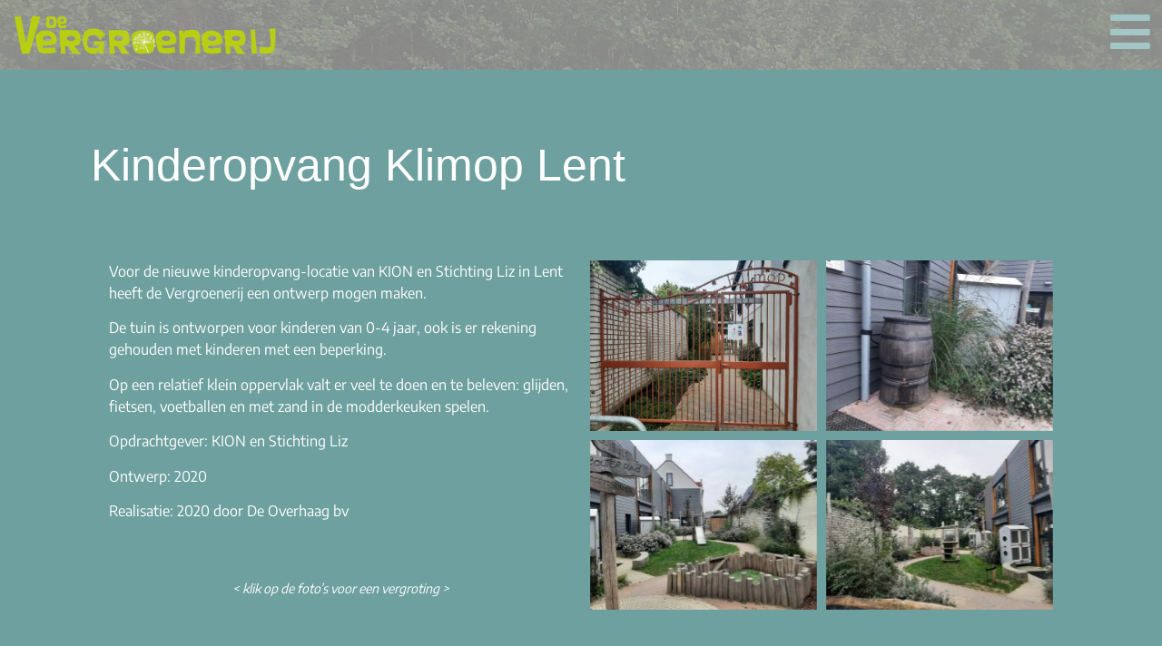

--- FILE ---
content_type: text/html; charset=UTF-8
request_url: https://www.devergroenerij.nl/kinderopvang-klimop-lent/
body_size: 74924
content:
<!doctype html>
<html lang="nl-NL">
<head>
<meta charset="UTF-8">
<meta name="viewport" content="width=device-width, initial-scale=1">
<link rel="profile" href="https://gmpg.org/xfn/11">
<meta name='robots' content='index, follow, max-image-preview:large, max-snippet:-1, max-video-preview:-1' />
<!-- This site is optimized with the Yoast SEO plugin v26.5 - https://yoast.com/wordpress/plugins/seo/ -->
<title>Kinderopvang Klimop Lent - De Vergroenerij</title>
<link rel="canonical" href="https://www.devergroenerij.nl/kinderopvang-klimop-lent/" />
<meta property="og:locale" content="nl_NL" />
<meta property="og:type" content="article" />
<meta property="og:title" content="Kinderopvang Klimop Lent - De Vergroenerij" />
<meta property="og:description" content="Voor de nieuwe kinderopvang-locatie van KION en Stichting Liz in Lent heeft de Vergroenerij een ontwerp mogen maken.  De tuin is ontworpen voor kinderen van 0-4 jaar, ook is er rekening gehouden met kinderen met een beperking. Op een relatief klein oppervlak valt er veel te doen en te beleven: glijden, fietsen, voetballen en met [&hellip;]" />
<meta property="og:url" content="https://www.devergroenerij.nl/kinderopvang-klimop-lent/" />
<meta property="og:site_name" content="De Vergroenerij" />
<meta property="article:published_time" content="2022-11-03T13:38:43+00:00" />
<meta property="article:modified_time" content="2022-12-09T12:19:20+00:00" />
<meta property="og:image" content="https://www.devergroenerij.nl/wp-content/uploads/P6256502-scaled-e1667559579215.jpg" />
<meta property="og:image:width" content="1920" />
<meta property="og:image:height" content="2560" />
<meta property="og:image:type" content="image/jpeg" />
<meta name="author" content="admin" />
<meta name="twitter:card" content="summary_large_image" />
<meta name="twitter:label1" content="Geschreven door" />
<meta name="twitter:data1" content="admin" />
<script type="application/ld+json" class="yoast-schema-graph">{"@context":"https://schema.org","@graph":[{"@type":"Article","@id":"https://www.devergroenerij.nl/kinderopvang-klimop-lent/#article","isPartOf":{"@id":"https://www.devergroenerij.nl/kinderopvang-klimop-lent/"},"author":{"name":"admin","@id":"https://www.devergroenerij.nl/#/schema/person/456d2c9fc0d200b58946d89d9a66e634"},"headline":"Kinderopvang Klimop Lent","datePublished":"2022-11-03T13:38:43+00:00","dateModified":"2022-12-09T12:19:20+00:00","mainEntityOfPage":{"@id":"https://www.devergroenerij.nl/kinderopvang-klimop-lent/"},"wordCount":83,"publisher":{"@id":"https://www.devergroenerij.nl/#organization"},"image":{"@id":"https://www.devergroenerij.nl/kinderopvang-klimop-lent/#primaryimage"},"thumbnailUrl":"https://www.devergroenerij.nl/wp-content/uploads/P6256502-scaled-e1667559579215.jpg","articleSection":["Scholen en kinderopvang"],"inLanguage":"nl-NL"},{"@type":"WebPage","@id":"https://www.devergroenerij.nl/kinderopvang-klimop-lent/","url":"https://www.devergroenerij.nl/kinderopvang-klimop-lent/","name":"Kinderopvang Klimop Lent - De Vergroenerij","isPartOf":{"@id":"https://www.devergroenerij.nl/#website"},"primaryImageOfPage":{"@id":"https://www.devergroenerij.nl/kinderopvang-klimop-lent/#primaryimage"},"image":{"@id":"https://www.devergroenerij.nl/kinderopvang-klimop-lent/#primaryimage"},"thumbnailUrl":"https://www.devergroenerij.nl/wp-content/uploads/P6256502-scaled-e1667559579215.jpg","datePublished":"2022-11-03T13:38:43+00:00","dateModified":"2022-12-09T12:19:20+00:00","breadcrumb":{"@id":"https://www.devergroenerij.nl/kinderopvang-klimop-lent/#breadcrumb"},"inLanguage":"nl-NL","potentialAction":[{"@type":"ReadAction","target":["https://www.devergroenerij.nl/kinderopvang-klimop-lent/"]}]},{"@type":"ImageObject","inLanguage":"nl-NL","@id":"https://www.devergroenerij.nl/kinderopvang-klimop-lent/#primaryimage","url":"https://www.devergroenerij.nl/wp-content/uploads/P6256502-scaled-e1667559579215.jpg","contentUrl":"https://www.devergroenerij.nl/wp-content/uploads/P6256502-scaled-e1667559579215.jpg","width":1920,"height":2560},{"@type":"BreadcrumbList","@id":"https://www.devergroenerij.nl/kinderopvang-klimop-lent/#breadcrumb","itemListElement":[{"@type":"ListItem","position":1,"name":"Home","item":"https://www.devergroenerij.nl/"},{"@type":"ListItem","position":2,"name":"Kinderopvang Klimop Lent"}]},{"@type":"WebSite","@id":"https://www.devergroenerij.nl/#website","url":"https://www.devergroenerij.nl/","name":"De Vergroenerij","description":"De Vergroenerij","publisher":{"@id":"https://www.devergroenerij.nl/#organization"},"potentialAction":[{"@type":"SearchAction","target":{"@type":"EntryPoint","urlTemplate":"https://www.devergroenerij.nl/?s={search_term_string}"},"query-input":{"@type":"PropertyValueSpecification","valueRequired":true,"valueName":"search_term_string"}}],"inLanguage":"nl-NL"},{"@type":"Organization","@id":"https://www.devergroenerij.nl/#organization","name":"De Vergroenerij","url":"https://www.devergroenerij.nl/","logo":{"@type":"ImageObject","inLanguage":"nl-NL","@id":"https://www.devergroenerij.nl/#/schema/logo/image/","url":"https://www.devergroenerij.nl/wp-content/uploads/Logo-De-vergroenerij-1.png","contentUrl":"https://www.devergroenerij.nl/wp-content/uploads/Logo-De-vergroenerij-1.png","width":1833,"height":306,"caption":"De Vergroenerij"},"image":{"@id":"https://www.devergroenerij.nl/#/schema/logo/image/"}},{"@type":"Person","@id":"https://www.devergroenerij.nl/#/schema/person/456d2c9fc0d200b58946d89d9a66e634","name":"admin","sameAs":["https://www.devergroenerij.nl"],"url":"https://www.devergroenerij.nl/author/webplace4u/"}]}</script>
<!-- / Yoast SEO plugin. -->
<link rel="alternate" type="application/rss+xml" title="De Vergroenerij &raquo; feed" href="https://www.devergroenerij.nl/feed/" />
<link rel="alternate" type="application/rss+xml" title="De Vergroenerij &raquo; reacties feed" href="https://www.devergroenerij.nl/comments/feed/" />
<link rel="alternate" title="oEmbed (JSON)" type="application/json+oembed" href="https://www.devergroenerij.nl/wp-json/oembed/1.0/embed?url=https%3A%2F%2Fwww.devergroenerij.nl%2Fkinderopvang-klimop-lent%2F" />
<link rel="alternate" title="oEmbed (XML)" type="text/xml+oembed" href="https://www.devergroenerij.nl/wp-json/oembed/1.0/embed?url=https%3A%2F%2Fwww.devergroenerij.nl%2Fkinderopvang-klimop-lent%2F&#038;format=xml" />
<style id='wp-img-auto-sizes-contain-inline-css'>
img:is([sizes=auto i],[sizes^="auto," i]){contain-intrinsic-size:3000px 1500px}
/*# sourceURL=wp-img-auto-sizes-contain-inline-css */
</style>
<link rel='stylesheet' id='la-icon-maneger-style-css' href='https://www.devergroenerij.nl/wp-content/uploads/la_icon_sets/style.min.css?ver=6.9' media='all' />
<style id='global-styles-inline-css'>
:root{--wp--preset--aspect-ratio--square: 1;--wp--preset--aspect-ratio--4-3: 4/3;--wp--preset--aspect-ratio--3-4: 3/4;--wp--preset--aspect-ratio--3-2: 3/2;--wp--preset--aspect-ratio--2-3: 2/3;--wp--preset--aspect-ratio--16-9: 16/9;--wp--preset--aspect-ratio--9-16: 9/16;--wp--preset--color--black: #000000;--wp--preset--color--cyan-bluish-gray: #abb8c3;--wp--preset--color--white: #ffffff;--wp--preset--color--pale-pink: #f78da7;--wp--preset--color--vivid-red: #cf2e2e;--wp--preset--color--luminous-vivid-orange: #ff6900;--wp--preset--color--luminous-vivid-amber: #fcb900;--wp--preset--color--light-green-cyan: #7bdcb5;--wp--preset--color--vivid-green-cyan: #00d084;--wp--preset--color--pale-cyan-blue: #8ed1fc;--wp--preset--color--vivid-cyan-blue: #0693e3;--wp--preset--color--vivid-purple: #9b51e0;--wp--preset--gradient--vivid-cyan-blue-to-vivid-purple: linear-gradient(135deg,rgb(6,147,227) 0%,rgb(155,81,224) 100%);--wp--preset--gradient--light-green-cyan-to-vivid-green-cyan: linear-gradient(135deg,rgb(122,220,180) 0%,rgb(0,208,130) 100%);--wp--preset--gradient--luminous-vivid-amber-to-luminous-vivid-orange: linear-gradient(135deg,rgb(252,185,0) 0%,rgb(255,105,0) 100%);--wp--preset--gradient--luminous-vivid-orange-to-vivid-red: linear-gradient(135deg,rgb(255,105,0) 0%,rgb(207,46,46) 100%);--wp--preset--gradient--very-light-gray-to-cyan-bluish-gray: linear-gradient(135deg,rgb(238,238,238) 0%,rgb(169,184,195) 100%);--wp--preset--gradient--cool-to-warm-spectrum: linear-gradient(135deg,rgb(74,234,220) 0%,rgb(151,120,209) 20%,rgb(207,42,186) 40%,rgb(238,44,130) 60%,rgb(251,105,98) 80%,rgb(254,248,76) 100%);--wp--preset--gradient--blush-light-purple: linear-gradient(135deg,rgb(255,206,236) 0%,rgb(152,150,240) 100%);--wp--preset--gradient--blush-bordeaux: linear-gradient(135deg,rgb(254,205,165) 0%,rgb(254,45,45) 50%,rgb(107,0,62) 100%);--wp--preset--gradient--luminous-dusk: linear-gradient(135deg,rgb(255,203,112) 0%,rgb(199,81,192) 50%,rgb(65,88,208) 100%);--wp--preset--gradient--pale-ocean: linear-gradient(135deg,rgb(255,245,203) 0%,rgb(182,227,212) 50%,rgb(51,167,181) 100%);--wp--preset--gradient--electric-grass: linear-gradient(135deg,rgb(202,248,128) 0%,rgb(113,206,126) 100%);--wp--preset--gradient--midnight: linear-gradient(135deg,rgb(2,3,129) 0%,rgb(40,116,252) 100%);--wp--preset--font-size--small: 13px;--wp--preset--font-size--medium: 20px;--wp--preset--font-size--large: 36px;--wp--preset--font-size--x-large: 42px;--wp--preset--spacing--20: 0.44rem;--wp--preset--spacing--30: 0.67rem;--wp--preset--spacing--40: 1rem;--wp--preset--spacing--50: 1.5rem;--wp--preset--spacing--60: 2.25rem;--wp--preset--spacing--70: 3.38rem;--wp--preset--spacing--80: 5.06rem;--wp--preset--shadow--natural: 6px 6px 9px rgba(0, 0, 0, 0.2);--wp--preset--shadow--deep: 12px 12px 50px rgba(0, 0, 0, 0.4);--wp--preset--shadow--sharp: 6px 6px 0px rgba(0, 0, 0, 0.2);--wp--preset--shadow--outlined: 6px 6px 0px -3px rgb(255, 255, 255), 6px 6px rgb(0, 0, 0);--wp--preset--shadow--crisp: 6px 6px 0px rgb(0, 0, 0);}:root { --wp--style--global--content-size: 800px;--wp--style--global--wide-size: 1200px; }:where(body) { margin: 0; }.wp-site-blocks > .alignleft { float: left; margin-right: 2em; }.wp-site-blocks > .alignright { float: right; margin-left: 2em; }.wp-site-blocks > .aligncenter { justify-content: center; margin-left: auto; margin-right: auto; }:where(.wp-site-blocks) > * { margin-block-start: 24px; margin-block-end: 0; }:where(.wp-site-blocks) > :first-child { margin-block-start: 0; }:where(.wp-site-blocks) > :last-child { margin-block-end: 0; }:root { --wp--style--block-gap: 24px; }:root :where(.is-layout-flow) > :first-child{margin-block-start: 0;}:root :where(.is-layout-flow) > :last-child{margin-block-end: 0;}:root :where(.is-layout-flow) > *{margin-block-start: 24px;margin-block-end: 0;}:root :where(.is-layout-constrained) > :first-child{margin-block-start: 0;}:root :where(.is-layout-constrained) > :last-child{margin-block-end: 0;}:root :where(.is-layout-constrained) > *{margin-block-start: 24px;margin-block-end: 0;}:root :where(.is-layout-flex){gap: 24px;}:root :where(.is-layout-grid){gap: 24px;}.is-layout-flow > .alignleft{float: left;margin-inline-start: 0;margin-inline-end: 2em;}.is-layout-flow > .alignright{float: right;margin-inline-start: 2em;margin-inline-end: 0;}.is-layout-flow > .aligncenter{margin-left: auto !important;margin-right: auto !important;}.is-layout-constrained > .alignleft{float: left;margin-inline-start: 0;margin-inline-end: 2em;}.is-layout-constrained > .alignright{float: right;margin-inline-start: 2em;margin-inline-end: 0;}.is-layout-constrained > .aligncenter{margin-left: auto !important;margin-right: auto !important;}.is-layout-constrained > :where(:not(.alignleft):not(.alignright):not(.alignfull)){max-width: var(--wp--style--global--content-size);margin-left: auto !important;margin-right: auto !important;}.is-layout-constrained > .alignwide{max-width: var(--wp--style--global--wide-size);}body .is-layout-flex{display: flex;}.is-layout-flex{flex-wrap: wrap;align-items: center;}.is-layout-flex > :is(*, div){margin: 0;}body .is-layout-grid{display: grid;}.is-layout-grid > :is(*, div){margin: 0;}body{padding-top: 0px;padding-right: 0px;padding-bottom: 0px;padding-left: 0px;}a:where(:not(.wp-element-button)){text-decoration: underline;}:root :where(.wp-element-button, .wp-block-button__link){background-color: #32373c;border-width: 0;color: #fff;font-family: inherit;font-size: inherit;font-style: inherit;font-weight: inherit;letter-spacing: inherit;line-height: inherit;padding-top: calc(0.667em + 2px);padding-right: calc(1.333em + 2px);padding-bottom: calc(0.667em + 2px);padding-left: calc(1.333em + 2px);text-decoration: none;text-transform: inherit;}.has-black-color{color: var(--wp--preset--color--black) !important;}.has-cyan-bluish-gray-color{color: var(--wp--preset--color--cyan-bluish-gray) !important;}.has-white-color{color: var(--wp--preset--color--white) !important;}.has-pale-pink-color{color: var(--wp--preset--color--pale-pink) !important;}.has-vivid-red-color{color: var(--wp--preset--color--vivid-red) !important;}.has-luminous-vivid-orange-color{color: var(--wp--preset--color--luminous-vivid-orange) !important;}.has-luminous-vivid-amber-color{color: var(--wp--preset--color--luminous-vivid-amber) !important;}.has-light-green-cyan-color{color: var(--wp--preset--color--light-green-cyan) !important;}.has-vivid-green-cyan-color{color: var(--wp--preset--color--vivid-green-cyan) !important;}.has-pale-cyan-blue-color{color: var(--wp--preset--color--pale-cyan-blue) !important;}.has-vivid-cyan-blue-color{color: var(--wp--preset--color--vivid-cyan-blue) !important;}.has-vivid-purple-color{color: var(--wp--preset--color--vivid-purple) !important;}.has-black-background-color{background-color: var(--wp--preset--color--black) !important;}.has-cyan-bluish-gray-background-color{background-color: var(--wp--preset--color--cyan-bluish-gray) !important;}.has-white-background-color{background-color: var(--wp--preset--color--white) !important;}.has-pale-pink-background-color{background-color: var(--wp--preset--color--pale-pink) !important;}.has-vivid-red-background-color{background-color: var(--wp--preset--color--vivid-red) !important;}.has-luminous-vivid-orange-background-color{background-color: var(--wp--preset--color--luminous-vivid-orange) !important;}.has-luminous-vivid-amber-background-color{background-color: var(--wp--preset--color--luminous-vivid-amber) !important;}.has-light-green-cyan-background-color{background-color: var(--wp--preset--color--light-green-cyan) !important;}.has-vivid-green-cyan-background-color{background-color: var(--wp--preset--color--vivid-green-cyan) !important;}.has-pale-cyan-blue-background-color{background-color: var(--wp--preset--color--pale-cyan-blue) !important;}.has-vivid-cyan-blue-background-color{background-color: var(--wp--preset--color--vivid-cyan-blue) !important;}.has-vivid-purple-background-color{background-color: var(--wp--preset--color--vivid-purple) !important;}.has-black-border-color{border-color: var(--wp--preset--color--black) !important;}.has-cyan-bluish-gray-border-color{border-color: var(--wp--preset--color--cyan-bluish-gray) !important;}.has-white-border-color{border-color: var(--wp--preset--color--white) !important;}.has-pale-pink-border-color{border-color: var(--wp--preset--color--pale-pink) !important;}.has-vivid-red-border-color{border-color: var(--wp--preset--color--vivid-red) !important;}.has-luminous-vivid-orange-border-color{border-color: var(--wp--preset--color--luminous-vivid-orange) !important;}.has-luminous-vivid-amber-border-color{border-color: var(--wp--preset--color--luminous-vivid-amber) !important;}.has-light-green-cyan-border-color{border-color: var(--wp--preset--color--light-green-cyan) !important;}.has-vivid-green-cyan-border-color{border-color: var(--wp--preset--color--vivid-green-cyan) !important;}.has-pale-cyan-blue-border-color{border-color: var(--wp--preset--color--pale-cyan-blue) !important;}.has-vivid-cyan-blue-border-color{border-color: var(--wp--preset--color--vivid-cyan-blue) !important;}.has-vivid-purple-border-color{border-color: var(--wp--preset--color--vivid-purple) !important;}.has-vivid-cyan-blue-to-vivid-purple-gradient-background{background: var(--wp--preset--gradient--vivid-cyan-blue-to-vivid-purple) !important;}.has-light-green-cyan-to-vivid-green-cyan-gradient-background{background: var(--wp--preset--gradient--light-green-cyan-to-vivid-green-cyan) !important;}.has-luminous-vivid-amber-to-luminous-vivid-orange-gradient-background{background: var(--wp--preset--gradient--luminous-vivid-amber-to-luminous-vivid-orange) !important;}.has-luminous-vivid-orange-to-vivid-red-gradient-background{background: var(--wp--preset--gradient--luminous-vivid-orange-to-vivid-red) !important;}.has-very-light-gray-to-cyan-bluish-gray-gradient-background{background: var(--wp--preset--gradient--very-light-gray-to-cyan-bluish-gray) !important;}.has-cool-to-warm-spectrum-gradient-background{background: var(--wp--preset--gradient--cool-to-warm-spectrum) !important;}.has-blush-light-purple-gradient-background{background: var(--wp--preset--gradient--blush-light-purple) !important;}.has-blush-bordeaux-gradient-background{background: var(--wp--preset--gradient--blush-bordeaux) !important;}.has-luminous-dusk-gradient-background{background: var(--wp--preset--gradient--luminous-dusk) !important;}.has-pale-ocean-gradient-background{background: var(--wp--preset--gradient--pale-ocean) !important;}.has-electric-grass-gradient-background{background: var(--wp--preset--gradient--electric-grass) !important;}.has-midnight-gradient-background{background: var(--wp--preset--gradient--midnight) !important;}.has-small-font-size{font-size: var(--wp--preset--font-size--small) !important;}.has-medium-font-size{font-size: var(--wp--preset--font-size--medium) !important;}.has-large-font-size{font-size: var(--wp--preset--font-size--large) !important;}.has-x-large-font-size{font-size: var(--wp--preset--font-size--x-large) !important;}
:root :where(.wp-block-pullquote){font-size: 1.5em;line-height: 1.6;}
/*# sourceURL=global-styles-inline-css */
</style>
<!-- <link rel='stylesheet' id='sf_styles-css' href='https://www.devergroenerij.nl/wp-content/plugins/superfly-menu/css/public.min.css?ver=6.9' media='all' /> -->
<!-- <link rel='stylesheet' id='hello-elementor-css' href='https://www.devergroenerij.nl/wp-content/themes/hello-elementor/assets/css/reset.css?ver=3.4.5' media='all' /> -->
<!-- <link rel='stylesheet' id='hello-elementor-theme-style-css' href='https://www.devergroenerij.nl/wp-content/themes/hello-elementor/assets/css/theme.css?ver=3.4.5' media='all' /> -->
<!-- <link rel='stylesheet' id='hello-elementor-header-footer-css' href='https://www.devergroenerij.nl/wp-content/themes/hello-elementor/assets/css/header-footer.css?ver=3.4.5' media='all' /> -->
<!-- <link rel='stylesheet' id='elementor-frontend-css' href='https://www.devergroenerij.nl/wp-content/plugins/elementor/assets/css/frontend.min.css?ver=3.33.3' media='all' /> -->
<link rel="stylesheet" type="text/css" href="//www.devergroenerij.nl/wp-content/cache/wpfc-minified/dg1gxo60/2t1sm.css" media="all"/>
<link rel='stylesheet' id='elementor-post-6-css' href='https://www.devergroenerij.nl/wp-content/uploads/elementor/css/post-6.css?ver=1768277597' media='all' />
<!-- <link rel='stylesheet' id='widget-image-css' href='https://www.devergroenerij.nl/wp-content/plugins/elementor/assets/css/widget-image.min.css?ver=3.33.3' media='all' /> -->
<!-- <link rel='stylesheet' id='e-sticky-css' href='https://www.devergroenerij.nl/wp-content/plugins/elementor-pro/assets/css/modules/sticky.min.css?ver=3.33.2' media='all' /> -->
<!-- <link rel='stylesheet' id='widget-icon-list-css' href='https://www.devergroenerij.nl/wp-content/plugins/elementor/assets/css/widget-icon-list.min.css?ver=3.33.3' media='all' /> -->
<!-- <link rel='stylesheet' id='widget-heading-css' href='https://www.devergroenerij.nl/wp-content/plugins/elementor/assets/css/widget-heading.min.css?ver=3.33.3' media='all' /> -->
<!-- <link rel='stylesheet' id='widget-spacer-css' href='https://www.devergroenerij.nl/wp-content/plugins/elementor/assets/css/widget-spacer.min.css?ver=3.33.3' media='all' /> -->
<!-- <link rel='stylesheet' id='elementor-icons-css' href='https://www.devergroenerij.nl/wp-content/plugins/elementor/assets/lib/eicons/css/elementor-icons.min.css?ver=5.44.0' media='all' /> -->
<!-- <link rel='stylesheet' id='swiper-css' href='https://www.devergroenerij.nl/wp-content/plugins/elementor/assets/lib/swiper/v8/css/swiper.min.css?ver=8.4.5' media='all' /> -->
<!-- <link rel='stylesheet' id='e-swiper-css' href='https://www.devergroenerij.nl/wp-content/plugins/elementor/assets/css/conditionals/e-swiper.min.css?ver=3.33.3' media='all' /> -->
<!-- <link rel='stylesheet' id='widget-gallery-css' href='https://www.devergroenerij.nl/wp-content/plugins/elementor-pro/assets/css/widget-gallery.min.css?ver=3.33.2' media='all' /> -->
<!-- <link rel='stylesheet' id='elementor-gallery-css' href='https://www.devergroenerij.nl/wp-content/plugins/elementor/assets/lib/e-gallery/css/e-gallery.min.css?ver=1.2.0' media='all' /> -->
<!-- <link rel='stylesheet' id='e-transitions-css' href='https://www.devergroenerij.nl/wp-content/plugins/elementor-pro/assets/css/conditionals/transitions.min.css?ver=3.33.2' media='all' /> -->
<link rel="stylesheet" type="text/css" href="//www.devergroenerij.nl/wp-content/cache/wpfc-minified/jnzdghll/3wz1c.css" media="all"/>
<link rel='stylesheet' id='elementor-post-151-css' href='https://www.devergroenerij.nl/wp-content/uploads/elementor/css/post-151.css?ver=1768298915' media='all' />
<link rel='stylesheet' id='elementor-post-17-css' href='https://www.devergroenerij.nl/wp-content/uploads/elementor/css/post-17.css?ver=1768277598' media='all' />
<link rel='stylesheet' id='elementor-post-20-css' href='https://www.devergroenerij.nl/wp-content/uploads/elementor/css/post-20.css?ver=1768277598' media='all' />
<link rel='stylesheet' id='elementor-post-207-css' href='https://www.devergroenerij.nl/wp-content/uploads/elementor/css/post-207.css?ver=1768322817' media='all' />
<!-- <link rel='stylesheet' id='ecs-styles-css' href='https://www.devergroenerij.nl/wp-content/plugins/ele-custom-skin/assets/css/ecs-style.css?ver=3.1.9' media='all' /> -->
<link rel="stylesheet" type="text/css" href="//www.devergroenerij.nl/wp-content/cache/wpfc-minified/116b5h07/2t1sm.css" media="all"/>
<link rel='stylesheet' id='elementor-post-99-css' href='https://www.devergroenerij.nl/wp-content/uploads/elementor/css/post-99.css?ver=1671447263' media='all' />
<!-- <link rel='stylesheet' id='elementor-gf-local-encodesans-css' href='https://www.devergroenerij.nl/wp-content/uploads/elementor/google-fonts/css/encodesans.css?ver=1744293348' media='all' /> -->
<!-- <link rel='stylesheet' id='elementor-gf-local-satisfy-css' href='https://www.devergroenerij.nl/wp-content/uploads/elementor/google-fonts/css/satisfy.css?ver=1744293348' media='all' /> -->
<!-- <link rel='stylesheet' id='elementor-icons-shared-0-css' href='https://www.devergroenerij.nl/wp-content/plugins/elementor/assets/lib/font-awesome/css/fontawesome.min.css?ver=5.15.3' media='all' /> -->
<!-- <link rel='stylesheet' id='elementor-icons-fa-solid-css' href='https://www.devergroenerij.nl/wp-content/plugins/elementor/assets/lib/font-awesome/css/solid.min.css?ver=5.15.3' media='all' /> -->
<!-- <link rel='stylesheet' id='elementor-icons-fa-regular-css' href='https://www.devergroenerij.nl/wp-content/plugins/elementor/assets/lib/font-awesome/css/regular.min.css?ver=5.15.3' media='all' /> -->
<link rel="stylesheet" type="text/css" href="//www.devergroenerij.nl/wp-content/cache/wpfc-minified/eesq6xyn/2t1sp.css" media="all"/>
<script src='//www.devergroenerij.nl/wp-content/cache/wpfc-minified/l9afa6i0/2t1sm.js' type="text/javascript"></script>
<!-- <script src="https://www.devergroenerij.nl/wp-content/plugins/superfly-menu/includes/vendor/looks_awesome/icon_manager/js/md5.js?ver=1.0,0" id="la-icon-manager-md5-js"></script> -->
<!-- <script src="https://www.devergroenerij.nl/wp-content/plugins/superfly-menu/includes/vendor/looks_awesome/icon_manager/js/util.js?ver=1.0,0" id="la-icon-manager-util-js"></script> -->
<!-- <script src="https://www.devergroenerij.nl/wp-includes/js/jquery/jquery.min.js?ver=3.7.1" id="jquery-core-js"></script> -->
<!-- <script src="https://www.devergroenerij.nl/wp-includes/js/jquery/jquery-migrate.min.js?ver=3.4.1" id="jquery-migrate-js"></script> -->
<script id="sf_main-js-extra">
var SF_Opts = {"wp_menu_id":"5","social":[],"search":"no","blur":"no","fade":"no","test_mode":"no","hide_def":"no","mob_nav":"no","dynamic":"no","parent_ignore":"yes","sidebar_style":"side","sidebar_behaviour":"slide","alt_menu":"","sidebar_pos":"right","width_panel_1":"350","width_panel_2":"350","width_panel_3":"350","width_panel_4":"350","base_color":"#ffffff","opening_type":"click","sub_type":"swipe","video_bg":"","video_mob":"no","video_preload":"no","sub_mob_type":"dropdown","sub_opening_type":"click","label":"metro","label_top":"0px","label_size":"53","label_vis":"no","item_padding":"25","bg":"","path":"https://www.devergroenerij.nl/wp-content/plugins/superfly-menu/img/","menu":"{\"5\":{\"term_id\":5,\"name\":\"Main\",\"loc\":{\"pages\":{\"2\":1,\"3\":1,\"11\":1,\"15\":1},\"cposts\":{\"e-landing-page\":1,\"elementor_library\":1},\"cats\":{\"1\":1},\"taxes\":{},\"langs\":{},\"wp_pages\":{\"front\":1,\"home\":1,\"archive\":1,\"single\":1,\"forbidden\":1,\"search\":1},\"ids\":[\"\"]},\"isDef\":true}}","togglers":"#menu-icon","subMenuSupport":"yes","subMenuSelector":"sub-menu, children","eventsInterval":"200","activeClassSelector":"current-menu-item","allowedTags":"DIV, NAV, UL, OL, LI, A, P, H1, H2, H3, H4, SPAN","menuData":[],"siteBase":"https://www.devergroenerij.nl","plugin_ver":"5.0.24"};
//# sourceURL=sf_main-js-extra
</script>
<script src='//www.devergroenerij.nl/wp-content/cache/wpfc-minified/8seao1/2t1sm.js' type="text/javascript"></script>
<!-- <script src="https://www.devergroenerij.nl/wp-content/plugins/superfly-menu/js/public.min.js?ver=5.0.24" id="sf_main-js"></script> -->
<script id="ecs_ajax_load-js-extra">
var ecs_ajax_params = {"ajaxurl":"https://www.devergroenerij.nl/wp-admin/admin-ajax.php","posts":"{\"page\":0,\"name\":\"kinderopvang-klimop-lent\",\"error\":\"\",\"m\":\"\",\"p\":0,\"post_parent\":\"\",\"subpost\":\"\",\"subpost_id\":\"\",\"attachment\":\"\",\"attachment_id\":0,\"pagename\":\"\",\"page_id\":0,\"second\":\"\",\"minute\":\"\",\"hour\":\"\",\"day\":0,\"monthnum\":0,\"year\":0,\"w\":0,\"category_name\":\"\",\"tag\":\"\",\"cat\":\"\",\"tag_id\":\"\",\"author\":\"\",\"author_name\":\"\",\"feed\":\"\",\"tb\":\"\",\"paged\":0,\"meta_key\":\"\",\"meta_value\":\"\",\"preview\":\"\",\"s\":\"\",\"sentence\":\"\",\"title\":\"\",\"fields\":\"all\",\"menu_order\":\"\",\"embed\":\"\",\"category__in\":[],\"category__not_in\":[],\"category__and\":[],\"post__in\":[],\"post__not_in\":[],\"post_name__in\":[],\"tag__in\":[],\"tag__not_in\":[],\"tag__and\":[],\"tag_slug__in\":[],\"tag_slug__and\":[],\"post_parent__in\":[],\"post_parent__not_in\":[],\"author__in\":[],\"author__not_in\":[],\"search_columns\":[],\"ignore_sticky_posts\":false,\"suppress_filters\":false,\"cache_results\":true,\"update_post_term_cache\":true,\"update_menu_item_cache\":false,\"lazy_load_term_meta\":true,\"update_post_meta_cache\":true,\"post_type\":\"\",\"posts_per_page\":10,\"nopaging\":false,\"comments_per_page\":\"50\",\"no_found_rows\":false,\"order\":\"DESC\"}"};
//# sourceURL=ecs_ajax_load-js-extra
</script>
<script src='//www.devergroenerij.nl/wp-content/cache/wpfc-minified/9m06sctu/2t1sm.js' type="text/javascript"></script>
<!-- <script src="https://www.devergroenerij.nl/wp-content/plugins/ele-custom-skin/assets/js/ecs_ajax_pagination.js?ver=3.1.9" id="ecs_ajax_load-js"></script> -->
<!-- <script src="https://www.devergroenerij.nl/wp-content/plugins/ele-custom-skin/assets/js/ecs.js?ver=3.1.9" id="ecs-script-js"></script> -->
<link rel="https://api.w.org/" href="https://www.devergroenerij.nl/wp-json/" /><link rel="alternate" title="JSON" type="application/json" href="https://www.devergroenerij.nl/wp-json/wp/v2/posts/151" /><link rel="EditURI" type="application/rsd+xml" title="RSD" href="https://www.devergroenerij.nl/xmlrpc.php?rsd" />
<link rel='shortlink' href='https://www.devergroenerij.nl/?p=151' />
<script>
// global
window.SFM_is_mobile = (function () {
var n = navigator.userAgent;
var reg = new RegExp('Android\s([0-9\.]*)')
var match = n.toLowerCase().match(reg);
var android =  match ? parseFloat(match[1]) : false;
if (android && android < 3.6) {
return;
};
return n.match(/Android|BlackBerry|IEMobile|iPhone|iPad|iPod|Opera Mini/i);
})();
window.SFM_current_page_menu = '5';
(function(){
var mob_bar = '';
var pos = 'right';
var iconbar = '';
var SFM_skew_disabled = ( function( ) {
var window_width = window.innerWidth;
var sfm_width = 350;
if ( sfm_width * 2 >= window_width ) {
return true;
}
return false;
} )( );
var classes = SFM_is_mobile ? 'sfm-mobile' : 'sfm-desktop';
var html = document.getElementsByTagName('html')[0]; // pointer
classes += mob_bar ? ' sfm-mob-nav' : '';
classes += ' sfm-pos-' + pos;
classes += iconbar ? ' sfm-bar' : '';
classes += SFM_skew_disabled ? ' sfm-skew-disabled' : '';
html.className = html.className == '' ?  classes : html.className + ' ' + classes;
})();
</script>
<style type="text/css" id="superfly-dynamic">
@font-face {
font-family: 'sfm-icomoon';
src:url('https://www.devergroenerij.nl/wp-content/plugins/superfly-menu/img/fonts/icomoon.eot?wehgh4');
src: url('https://www.devergroenerij.nl/wp-content/plugins/superfly-menu/img/fonts/icomoon.svg?wehgh4#icomoon') format('svg'),
url('https://www.devergroenerij.nl/wp-content/plugins/superfly-menu/img/fonts/icomoon.eot?#iefixwehgh4') format('embedded-opentype'),
url('https://www.devergroenerij.nl/wp-content/plugins/superfly-menu/img/fonts/icomoon.woff?wehgh4') format('woff'),
url('https://www.devergroenerij.nl/wp-content/plugins/superfly-menu/img/fonts/icomoon.ttf?wehgh4') format('truetype');
font-weight: normal;
font-style: normal;
font-display: swap;
}
.sfm-navicon, .sfm-navicon:after, .sfm-navicon:before, .sfm-sidebar-close:before, .sfm-sidebar-close:after {
height: 1px !important;
}
.sfm-label-square .sfm-navicon-button, .sfm-label-rsquare .sfm-navicon-button, .sfm-label-circle .sfm-navicon-button {
border-width: 1px !important;
}
.sfm-vertical-nav .sfm-submenu-visible > a .sfm-sm-indicator i:after {
-webkit-transform: rotate(180deg);
transform: rotate(180deg);
}
#sfm-mob-navbar .sfm-navicon-button:after {
/*width: 30px;*/
}
.sfm-pos-right .sfm-vertical-nav .sfm-has-child-menu > a:before {
display: none;
}
#sfm-sidebar.sfm-vertical-nav .sfm-menu .sfm-sm-indicator {
/*background: rgba(255,255,255,0.085);*/
}
.sfm-pos-right #sfm-sidebar.sfm-vertical-nav .sfm-menu li a {
/*padding-left: 10px !important;*/
}
.sfm-pos-right #sfm-sidebar.sfm-vertical-nav .sfm-sm-indicator {
left: auto;
right: 0;
}
#sfm-sidebar.sfm-compact .sfm-nav {
min-height: 50vh;
height: auto;
max-height: none;
margin-top: 30px;
}
#sfm-sidebar.sfm-compact  input[type=search] {
font-size: 16px;
}
/*}*/
#sfm-sidebar .sfm-sidebar-bg, #sfm-sidebar .sfm-social {
background-color: #ffffff !important;
}
#sfm-sidebar .sfm-logo img {
max-height: px;
}
#sfm-sidebar, .sfm-sidebar-bg, #sfm-sidebar .sfm-nav, #sfm-sidebar .sfm-widget, #sfm-sidebar .sfm-logo, #sfm-sidebar .sfm-social, .sfm-style-toolbar .sfm-copy {
width: 350px;
}
#sfm-sidebar:not(.sfm-iconbar) .sfm-menu li > a span{
max-width: calc(350px - 80px);    }
#sfm-sidebar .sfm-social {
background-color: transparent !important;
}
#sfm-sidebar .sfm-menu li > a:before {
background: #333333;
}
#sfm-sidebar .sfm-menu-level-1 li > a:before {
background: #ffffff;
}
#sfm-sidebar .sfm-menu-level-2 li > a:before {
background: #ffffff;
}
#sfm-sidebar .sfm-menu-level-3 li > a:before {
background: #ffffff;
}
@media only screen and (min-width: 800px) {
#sfm-sidebar .sfm-menu-level-0 li:hover:before,
#sfm-sidebar .sfm-menu-level-0 li.sfm-active-item:before,
#sfm-sidebar .sfm-menu-level-0 li.sfm-active-smooth:before {
background-color: #333;
}
}
#sfm-sidebar .sfm-view-level-1 .sfm-menu li:hover:before,
#sfm-sidebar .sfm-view-level-1 .sfm-menu li.sfm-active-item:before {
background-color: #333;
}
#sfm-sidebar .sfm-view-level-2 .sfm-menu li:hover:before,
#sfm-sidebar .sfm-view-level-2 .sfm-menu li.sfm-active-item:before {
background-color: #333;
}
#sfm-sidebar .sfm-view-level-3 .sfm-menu li:hover:before,
#sfm-sidebar .sfm-view-level-3 .sfm-menu li.sfm-active-item:before {
background-color: #333;
}
#sfm-sidebar .sfm-menu li:hover > a span,
#sfm-sidebar .sfm-menu li > a:focus span,
#sfm-sidebar .sfm-menu li:hover > a img,
#sfm-sidebar .sfm-menu li > a:focus img,
#sfm-sidebar .sfm-menu li:hover > a .la_icon,
#sfm-sidebar .sfm-menu li > a:focus .la_icon,
#sfm-sidebar .sfm-menu li.sfm-submenu-visible > a img,
#sfm-sidebar .sfm-menu li.sfm-submenu-visible > a .la_icon,
#sfm-sidebar .sfm-menu li.sfm-submenu-visible > a span {
right: -2px;
left: auto;
}
.sfm-pos-right .sfm-sub-flyout #sfm-sidebar .sfm-menu li > a:focus span,
.sfm-pos-right .sfm-sub-flyout #sfm-sidebar .sfm-menu li:hover > a span,
.sfm-pos-right .sfm-sub-flyout #sfm-sidebar .sfm-menu li:hover > a img,
.sfm-pos-right .sfm-sub-flyout #sfm-sidebar .sfm-menu li > a:focus img,
.sfm-pos-right .sfm-sub-flyout #sfm-sidebar .sfm-menu li.sfm-submenu-visible > a img,
.sfm-pos-right .sfm-sub-flyout #sfm-sidebar .sfm-menu li.sfm-submenu-visible > a span {
right: 2px;
left: auto;
}
#sfm-sidebar .sfm-menu li a,
#sfm-sidebar .sfm-chapter,
#sfm-sidebar .widget-area,
.sfm-search-form input {
padding-left: 10% !important;
}
.sfm-pos-right .sfm-sub-flyout #sfm-sidebar .sfm-menu li a,
.sfm-pos-right .sfm-sub-flyout #sfm-sidebar .sfm-view .sfm-back-parent,
.sfm-pos-right .sfm-sub-flyout #sfm-sidebar .sfm-chapter,
.sfm-pos-right .sfm-sub-flyout #sfm-sidebar .widget-area,
.sfm-pos-right .sfm-sub-flyout .sfm-search-form input {
padding-left: 14% !important;
}
#sfm-sidebar .sfm-child-menu.sfm-menu-level-1 li a {
padding-left: 12% !important;
}
#sfm-sidebar .sfm-child-menu.sfm-menu-level-2 li a {
padding-left: 14% !important;
}
#sfm-sidebar.sfm-compact .sfm-social li {
text-align: left;
}
#sfm-sidebar.sfm-compact .sfm-social:before {
right: auto;
left: auto;
left: 10%;
}
#sfm-sidebar:after {
display: none !important;
}
#sfm-sidebar,
.sfm-pos-right .sfm-sidebar-slide.sfm-body-pushed #sfm-mob-navbar {
-webkit-transform: translate3d(-350px,0,0);
transform: translate3d(-350px,0,0);
}
.sfm-pos-right #sfm-sidebar, .sfm-sidebar-slide.sfm-body-pushed #sfm-mob-navbar {
-webkit-transform: translate3d(350px,0,0);
transform: translate3d(350px,0,0);
}
.sfm-pos-left #sfm-sidebar .sfm-view-level-1 {
left: 350px;
width: 350px;
-webkit-transform: translate3d(-350px,0,0);
transform: translate3d(-350px,0,0);
}
#sfm-sidebar .sfm-view-level-1 .sfm-menu {
width: 350px;
}
#sfm-sidebar .sfm-view-level-2 .sfm-menu {
width: 350px;
}
#sfm-sidebar .sfm-view-level-3 .sfm-menu {
width: 350px;
}
.sfm-pos-right #sfm-sidebar .sfm-view-level-1 {
left: auto;
right: 350px;
width: 350px;
-webkit-transform: translate3d(350px,0,0);
transform: translate3d(350px,0,0);
}
.sfm-pos-left #sfm-sidebar .sfm-view-level-2 {
left: 700px;
width: 350px;
-webkit-transform: translate3d(-1050px,0,0);
transform: translate3d(-1050px,0,0);
}
.sfm-pos-right #sfm-sidebar .sfm-view-level-2
{
left: auto;
right: 700px;
width: 350px;
-webkit-transform: translate3d(1050px,0,0);
transform: translate3d(1050px,0,0);
}
.sfm-pos-left #sfm-sidebar .sfm-view-level-3 {
left: 1050px;
width: 350px;
-webkit-transform: translate3d(-1400px,0,0);
transform: translate3d(-1400px,0,0);
}
.sfm-pos-right #sfm-sidebar .sfm-view-level-3 {
left: auto;
right: 1050px;
width: 350px;
-webkit-transform: translate3d(1050px,0,0);
transform: translate3d(1050px,0,0);
}
.sfm-view-pushed-1 #sfm-sidebar .sfm-view-level-2 {
-webkit-transform: translate3d(-350px,0,0);
transform: translate3d(-350px,0,0);
}
.sfm-pos-right .sfm-view-pushed-1 #sfm-sidebar .sfm-view-level-2 {
-webkit-transform: translate3d(350px,0,0);
transform: translate3d(350px,0,0);
}
.sfm-view-pushed-2 #sfm-sidebar .sfm-view-level-3 {
-webkit-transform: translate3d(-350px,0,0);
transform: translate3d(-350px,0,0);
}
.sfm-pos-right .sfm-view-pushed-2 #sfm-sidebar .sfm-view-level-3 {
-webkit-transform: translate3d(350px,0,0);
transform: translate3d(350px,0,0);
}
.sfm-sub-swipe #sfm-sidebar .sfm-view-level-1,
.sfm-sub-swipe #sfm-sidebar .sfm-view-level-2,
.sfm-sub-swipe #sfm-sidebar .sfm-view-level-3,
.sfm-sub-swipe #sfm-sidebar .sfm-view-level-custom,
.sfm-sub-dropdown #sfm-sidebar .sfm-view-level-custom {
left: 350px;
width: 350px;
}
.sfm-sub-dropdown #sfm-sidebar .sfm-view-level-custom {
width: 350px !important;
}
.sfm-sub-swipe #sfm-sidebar .sfm-view-level-custom,
.sfm-sub-swipe #sfm-sidebar .sfm-view-level-custom .sfm-custom-content,
.sfm-sub-swipe #sfm-sidebar .sfm-view-level-custom .sfm-content-wrapper {
width: 350px !important;
}
.sfm-sub-swipe #sfm-sidebar .sfm-menu {
width: 350px;
}
.sfm-sub-swipe.sfm-view-pushed-1 #sfm-sidebar .sfm-view-level-1,
.sfm-sub-swipe.sfm-view-pushed-2 #sfm-sidebar .sfm-view-level-2,
.sfm-sub-swipe.sfm-view-pushed-3 #sfm-sidebar .sfm-view-level-3,
.sfm-sub-dropdown.sfm-view-pushed-custom #sfm-sidebar .sfm-view-level-custom,
.sfm-sub-swipe.sfm-view-pushed-custom #sfm-sidebar .sfm-view-level-custom {
-webkit-transform: translate3d(-350px,0,0) !important;
transform: translate3d(-350px,0,0) !important;
}
.sfm-sub-swipe.sfm-view-pushed-1 #sfm-sidebar .sfm-scroll-main,
.sfm-sub-swipe.sfm-view-pushed-custom #sfm-sidebar .sfm-scroll-main,
.sfm-sub-dropdown.sfm-view-pushed-custom #sfm-sidebar .sfm-scroll-main {
-webkit-transform: translate3d(-100%,0,0) !important;
transform: translate3d(-100%,0,0) !important;
}
.sfm-sub-swipe.sfm-view-pushed-2 #sfm-sidebar .sfm-view-level-1,
.sfm-sub-swipe.sfm-view-pushed-custom #sfm-sidebar .sfm-view-level-1,
.sfm-sub-swipe.sfm-view-pushed-3 #sfm-sidebar .sfm-view-level-2,
.sfm-sub-swipe.sfm-view-pushed-custom.sfm-view-pushed-2 #sfm-sidebar .sfm-view-level-2 {
-webkit-transform: translate3d(-200%,0,0) !important;
transform: translate3d(-200%,0,0) !important;
}
/* custom content */
.sfm-pos-left .sfm-view-pushed-1.sfm-view-pushed-custom #sfm-sidebar .sfm-view-level-custom {
right: -350px;
}
.sfm-pos-left .sfm-view-pushed-2.sfm-view-pushed-custom #sfm-sidebar .sfm-view-level-custom {
right: -700px;
}
.sfm-pos-left .sfm-view-pushed-3.sfm-view-pushed-custom #sfm-sidebar .sfm-view-level-custom {
right: -1050px;
}
.sfm-sub-swipe.sfm-view-pushed-custom #sfm-sidebar .sfm-view-level-custom,
.sfm-sub-dropdown.sfm-view-pushed-custom #sfm-sidebar .sfm-view-level-custom {
right: 0;
}
.sfm-pos-right .sfm-view-pushed-1.sfm-view-pushed-custom #sfm-sidebar.sfm-sub-flyout .sfm-view-level-custom {
left: -350px;
}
.sfm-pos-right .sfm-view-pushed-2.sfm-view-pushed-custom #sfm-sidebar.sfm-sub-flyout .sfm-view-level-custom {
left: -700px;
}
.sfm-pos-right .sfm-view-pushed-3.sfm-view-pushed-custom #sfm-sidebar.sfm-sub-flyout .sfm-view-level-custom {
left: -1050px;
}
.sfm-pos-left .sfm-view-pushed-custom #sfm-sidebar .sfm-view-level-custom {
transform: translate3d(100%,0,0);
}
.sfm-pos-right .sfm-view-pushed-custom #sfm-sidebar .sfm-view-level-custom {
transform: translate3d(-100%,0,0);
}
#sfm-sidebar .sfm-menu a img{
max-width: 40px;
max-height: 40px;
}
#sfm-sidebar .sfm-menu .la_icon{
font-size: 40px;
min-width: 40px;
min-height: 40px;
}
#sfm-sidebar .sfm-back-parent {
background: #ffffff;
}
#sfm-sidebar .sfm-view-level-1, #sfm-sidebar ul.sfm-menu-level-1 {
background: #ffffff;
}
#sfm-sidebar .sfm-view-level-2, #sfm-sidebar ul.sfm-menu-level-2 {
background: #ffffff;
}
#sfm-sidebar .sfm-view-level-3, #sfm-sidebar ul.sfm-menu-level-3 {
background: #ffffff;
}
#sfm-sidebar .sfm-menu-level-0 li, #sfm-sidebar .sfm-menu-level-0 li a, .sfm-title h3, #sfm-sidebar .sfm-back-parent {
color: #333;
}
#sfm-sidebar .sfm-menu li a, #sfm-sidebar .sfm-chapter, #sfm-sidebar .sfm-back-parent {
padding: 25px 0;
text-transform: capitalize;
}
.sfm-style-full #sfm-sidebar.sfm-hl-line .sfm-menu li > a:before {
bottom:  20px
}
#sfm-sidebar .sfm-search-form input[type=text] {
padding-top:25px;
padding-bottom:25px;
}
.sfm-sub-swipe #sfm-sidebar .sfm-view .sfm-menu,
.sfm-sub-swipe .sfm-custom-content,
.sfm-sub-dropdown .sfm-custom-content {
padding-top:  70px;
}
#sfm-sidebar .sfm-search-form span {
top: 29px;
font-size: 17px;
font-weight: normal;
}
#sfm-sidebar {
font-family: inherit;
}
#sfm-sidebar .sfm-sm-indicator {
line-height: 20px;
}
#sfm-sidebar.sfm-indicators .sfm-sm-indicator i  {
width: 6px;
height: 6px;
border-top-width: 2px;
border-right-width: 2px;
margin: -3px 0 0 -3px;
}
#sfm-sidebar .sfm-search-form input {
font-size: 20px;
}
#sfm-sidebar .sfm-menu li a, #sfm-sidebar .sfm-menu .sfm-chapter, #sfm-sidebar .sfm-back-parent {
font-family: inherit;
font-weight: normal;
font-size: 20px;
letter-spacing: 0px;
text-align: left;
-webkit-font-smoothing: antialiased;
font-smoothing: antialiased;
text-rendering: optimizeLegibility;
}
#sfm-sidebar .sfm-social-abbr a {
font-family: inherit;
}
#sfm-sidebar .sfm-widget,
#sfm-sidebar .widget-area {
text-align: left;
}
#sfm-sidebar .sfm-social {
text-align: center !important;
}
#sfm-sidebar .sfm-menu .sfm-chapter {
font-size: 15px;
margin-top: 25px;
font-weight: bold;
text-transform: uppercase;
}
#sfm-sidebar .sfm-menu .sfm-chapter div{
font-family: inherit;
font-size: 15px;
}
.sfm-rollback a {
font-family: inherit;
}
#sfm-sidebar .sfm-menu .la_icon{
color: #777;
}
#sfm-sidebar .sfm-menu-level-0 li .sfm-sm-indicator i {
border-color: #333;
}
#sfm-sidebar .sfm-menu-level-0 .sfm-sl, .sfm-title h2, .sfm-social:after {
color: #eeeeee;
}
#sfm-sidebar .sfm-menu-level-1 li .sfm-sm-indicator i {
border-color: #333;
}
#sfm-sidebar .sfm-menu-level-1 .sfm-sl {
color: #eeeeee;
}
#sfm-sidebar .sfm-menu-level-2 li .sfm-sm-indicator i {
border-color: #333;
}
#sfm-sidebar .sfm-menu-level-2 .sfm-sl {
color: #eeeeee;
}
#sfm-sidebar .sfm-menu-level-3 li .sfm-sm-indicator i {
border-color: #333;
}
#sfm-sidebar .sfm-menu-level-3 .sfm-sl {
color: #eeeeee;
}
.sfm-menu-level-0 .sfm-chapter {
color: #00ffb8 !important;
}
.sfm-menu-level-1 .sfm-chapter {
color: #ffffff !important;
}
.sfm-menu-level-2 .sfm-chapter {
color: #ffffff !important;
}
.sfm-menu-level-3 .sfm-chapter {
color: #ffffff !important;
}
#sfm-sidebar .sfm-view-level-1 li a,
#sfm-sidebar .sfm-menu-level-1 li a{
color: #333;
border-color: #333;
}
#sfm-sidebar:after {
background-color: #ffffff;
}
#sfm-sidebar .sfm-view-level-2 li a,
#sfm-sidebar .sfm-menu-level-2 li a{
color: #333;
border-color: #333;
}
#sfm-sidebar .sfm-view-level-3 li a,
#sfm-sidebar .sfm-menu-level-3 li a {
color: #333;
border-color: #333;
}
.sfm-navicon-button {
top: 0px;
}
@media only screen and (max-width: 800px) {
.sfm-navicon-button {
top: 0px;
}
}
.sfm-navicon-button {
right: 0px !important;
}
@media only screen and (max-width: 800px) {
.sfm-navicon-button {
right: 0px !important;
}
}
@media only screen and (min-width: 800px) {
.sfm-pos-left.sfm-bar body, .sfm-pos-left.sfm-bar #wpadminbar {
padding-left: 350px !important;
}
.sfm-pos-right.sfm-bar body, .sfm-pos-right.sfm-bar #wpadminbar {
padding-right: 350px !important;
}
}
.sfm-navicon:after,
.sfm-label-text .sfm-navicon:after,
.sfm-label-none .sfm-navicon:after {
top: -8px;
}
.sfm-navicon:before,
.sfm-label-text .sfm-navicon:before,
.sfm-label-none .sfm-navicon:before {
top: 8px;
}
.sfm-body-pushed #sfm-overlay, body[class*="sfm-view-pushed"] #sfm-overlay {
opacity: 0.6;
}
.sfm-body-pushed #sfm-overlay, body[class*="sfm-view-pushed"] #sfm-overlay {
cursor: url("https://www.devergroenerij.nl/wp-content/plugins/superfly-menu/img/close3.png") 16 16,pointer;
}
.sfm-style-skew #sfm-sidebar .sfm-social{
height: auto;
/*min-height: 75px;*/
}
.sfm-theme-top .sfm-sidebar-bg,
.sfm-theme-bottom .sfm-sidebar-bg{
width: 700px;
}
/* Pos left */
.sfm-theme-top .sfm-sidebar-bg{
-webkit-transform: translate3d(-350px,0,0) skewX(-12.05deg);
transform: translate3d(-350px,0,0) skewX(-12.05deg);
}
.sfm-theme-bottom .sfm-sidebar-bg{
-webkit-transform: translate3d(-700px,0,0) skewX(12.05deg);
transform: translate3d(-350px,0,0) skewX(12.05deg);
}
/* Pos right */
.sfm-pos-right .sfm-theme-top .sfm-sidebar-bg{
-webkit-transform: translate3d(-0px,0,0) skewX(12.05deg);
transform: translate3d(-0px,0,0) skewX(12.05deg);
}
.sfm-pos-right .sfm-theme-bottom .sfm-sidebar-bg{
-webkit-transform: translate3d(-0px,0,0) skewX(-12.05deg);
transform: translate3d(-0px,0,0) skewX(-12.05deg);
}
/* exposed */
.sfm-sidebar-exposed.sfm-theme-top .sfm-sidebar-bg,
.sfm-sidebar-always .sfm-theme-top .sfm-sidebar-bg{
-webkit-transform: translate3d(-116.66666666667px,0,0) skewX(-12.05deg);
transform: translate3d(-116.66666666667px,0,0) skewX(-12.05deg);
}
.sfm-pos-right .sfm-sidebar-exposed.sfm-theme-top .sfm-sidebar-bg,
.sfm-pos-right .sfm-sidebar-always .sfm-theme-top .sfm-sidebar-bg{
-webkit-transform: translate3d(-350px,0,0) skewX(12.05deg);
transform: translate3d(-175px,0,0) skewX(12.05deg);
}
.sfm-sidebar-exposed.sfm-theme-bottom .sfm-sidebar-bg,
.sfm-sidebar-always .sfm-theme-bottom .sfm-sidebar-bg{
-webkit-transform: translate3d(-233.33333333333px,0,0) skewX(12.05deg);
transform: translate3d(-233.33333333333px,0,0) skewX(12.05deg);
}
.sfm-pos-right .sfm-sidebar-exposed.sfm-theme-bottom .sfm-sidebar-bg,
.sfm-pos-right .sfm-sidebar-always .sfm-theme-bottom .sfm-sidebar-bg{
-webkit-transform: translate3d(-233.33333333333px,0,0) skewX(-12.05deg);
transform: translate3d(-233.33333333333px,0,0) skewX(-12.05deg);
}
/* Always visible */
.sfm-sidebar-always.sfm-theme-top .sfm-sidebar-bg{
-webkit-transform: skewX(-12.05deg);
transform: skewX(-12.05deg);
}
.sfm-pos-right .sfm-sidebar-always.sfm-theme-top .sfm-sidebar-bg{
-webkit-transform: skewX(12.05deg);
transform: skewX(12.05deg);
}
.sfm-sidebar-always.sfm-theme-bottom .sfm-sidebar-bg{
-webkit-transform: skewX(-160.65deg);
transform: skewX(-160.65deg);
}
.sfm-pos-right .sfm-sidebar-always.sfm-theme-bottom .sfm-sidebar-bg{
-webkit-transform: skewX(160.65deg);
transform: skewX(160.65deg);
}
.sfm-navicon,
.sfm-navicon:after,
.sfm-navicon:before,
.sfm-label-metro .sfm-navicon-button,
#sfm-mob-navbar {
background-color: #000000;
}
.sfm-label-metro .sfm-navicon,
#sfm-mob-navbar .sfm-navicon,
.sfm-label-metro .sfm-navicon:after,
#sfm-mob-navbar .sfm-navicon:after,
.sfm-label-metro .sfm-navicon:before,
#sfm-mob-navbar .sfm-navicon:before  {
background-color: #ffffff;
}
.sfm-navicon-button .sf_label_icon{
color: #ffffff;
}
.sfm-label-square .sfm-navicon-button,
.sfm-label-rsquare .sfm-navicon-button,
.sfm-label-circle .sfm-navicon-button {
color: #000000;
}
.sfm-navicon-button .sf_label_icon{
width: 53px;
height: 53px;
font-size: calc(53px * .6);
}
.sfm-navicon-button .sf_label_icon.la_icon_manager_custom{
width: 53px;
height: 53px;
}
.sfm-navicon-button.sf_label_default{
width: 53px;
height: 53px;
}
#sfm-sidebar [class*="sfm-icon-"] {
color: #aaaaaa;
}
#sfm-sidebar .sfm-social li {
border-color: #aaaaaa;
}
#sfm-sidebar .sfm-social a:before {
color: #aaaaaa;
}
#sfm-sidebar .sfm-search-form {
background-color: rgba(255, 255, 255, 0.05);
}
#sfm-sidebar li:hover span[class*='fa-'] {
opacity: 1 !important;
}
.sfm-sidebar-close::before, .sfm-sidebar-close::after{
background-color: #000 !important;
}    </style>
<script>
;(function (){
var insertListener = function(event){
if (event.animationName == "bodyArrived") {
afterContentArrived();
}
}
var timer, _timer;
if (document.addEventListener && false) {
document.addEventListener("animationstart", insertListener, false); // standard + firefox
document.addEventListener("MSAnimationStart", insertListener, false); // IE
document.addEventListener("webkitAnimationStart", insertListener, false); // Chrome + Safari
} else {
timer = setInterval(function(){
if (document.body) { //
clearInterval(timer);
afterContentArrived();
}
},14);
}
function afterContentArrived() {
clearTimeout(_timer);
var htmlClss;
if ( window.jQuery && window.jQuery.Deferred ) { // additional check bc of Divi theme
htmlClss = document.getElementsByTagName('html')[0].className;
if (htmlClss.indexOf('sfm-pos') === -1) {
document.getElementsByTagName('html')[0].className = htmlClss + ' ' + window.SFM_classes;
}
jQuery('body').fadeIn();
jQuery(document).trigger('sfm_doc_body_arrived');
window.SFM_EVENT_DISPATCHED = true;
} else {
_timer = setTimeout(function(){
afterContentArrived();
},14);
}
}
})()
</script><script type='text/javascript'>var SFM_template ="<div class=\"sfm-rollback sfm-color1 sfm-theme-none sfm-label-hidden sfm-label-metro  \" style=\"\">\r\n    <div role='button' tabindex='0' aria-haspopup=\"true\" class='sfm-navicon-button x sf_label_default '><div class=\"sfm-navicon\"><\/div>    <\/div>\r\n<\/div>\r\n<div id=\"sfm-sidebar\" style=\"opacity:0\" data-wp-menu-id=\"5\" class=\"sfm-theme-none sfm-hl-line sfm-indicators\">\r\n    <div class=\"sfm-scroll-wrapper sfm-scroll-main\">\r\n        <div class=\"sfm-scroll\">\r\n            <div class=\"sfm-sidebar-close\"><\/div>\r\n            <div class=\"sfm-logo\">\r\n                                                                        <a href=\"https:\/\/www.devergroenerij.nl\">\r\n                        <img src=\"https:\/\/www.devergroenerij.nl\/wp-content\/uploads\/Logo-De-vergroenerij-1.png\" alt=\"\">\r\n                    <\/a>\r\n                                                <div class=\"sfm-title\"><\/div>\r\n            <\/div>\r\n            <nav class=\"sfm-nav\">\r\n                <div class=\"sfm-va-middle\">\r\n                    <ul id=\"sfm-nav\" class=\"menu\"><li id=\"menu-item-42\" class=\"menu-item menu-item-type-post_type menu-item-object-page menu-item-home menu-item-42\"><a href=\"https:\/\/www.devergroenerij.nl\/\">Home<\/a><\/li>\n<li id=\"menu-item-76\" class=\"menu-item menu-item-type-post_type menu-item-object-page menu-item-has-children menu-item-76\"><a href=\"https:\/\/www.devergroenerij.nl\/projecten\/\">Projecten<\/a>\n<ul class=\"sub-menu\">\n\t<li id=\"menu-item-399\" class=\"menu-item menu-item-type-custom menu-item-object-custom menu-item-399\"><a href=\"\/projecten\/#particulier\">Particuliere tuinen<\/a><\/li>\n\t<li id=\"menu-item-400\" class=\"menu-item menu-item-type-custom menu-item-object-custom menu-item-400\"><a href=\"\/projecten\/#schoolpleinen\">Schoolpleinen en kinderopvangtuinen<\/a><\/li>\n\t<li id=\"menu-item-401\" class=\"menu-item menu-item-type-custom menu-item-object-custom menu-item-401\"><a href=\"\/projecten\/#zorginstellingen\">Tuinen bij zorginstellingen<\/a><\/li>\n\t<li id=\"menu-item-402\" class=\"menu-item menu-item-type-custom menu-item-object-custom menu-item-402\"><a href=\"\/projecten\/#openbare-ruimte\">Openbare ruimte<\/a><\/li>\n<\/ul>\n<\/li>\n<li id=\"menu-item-426\" class=\"menu-item menu-item-type-post_type menu-item-object-page menu-item-426\"><a href=\"https:\/\/www.devergroenerij.nl\/waar-kan-ik-mee-van-dienst-zijn\/\">Waar kan ik mee van dienst zijn?<\/a><\/li>\n<li id=\"menu-item-77\" class=\"menu-item menu-item-type-post_type menu-item-object-page menu-item-77\"><a href=\"https:\/\/www.devergroenerij.nl\/over-mij\/\">Over mij<\/a><\/li>\n<li id=\"menu-item-44\" class=\"menu-item menu-item-type-post_type menu-item-object-page menu-item-44\"><a href=\"https:\/\/www.devergroenerij.nl\/contact\/\">Contact<\/a><\/li>\n<\/ul>                    <div class=\"sfm-widget-area\"><\/div>\r\n                <\/div>\r\n            <\/nav>\r\n            <ul class=\"sfm-social sfm-social-icons\"><\/ul>\r\n                    <\/div>\r\n    <\/div>\r\n    <div class=\"sfm-sidebar-bg\">\r\n        <!-- eg. https:\/\/www.youtube.com\/watch?v=AgI7OcZ9g60 or https:\/\/www.youtube.com\/watch?v=gU10ALRQ0ww -->\r\n            <\/div>\r\n    <div class=\"sfm-view sfm-view-level-custom\">\r\n        <span class=\"sfm-close\"><\/span>\r\n            <\/div>\r\n<\/div>\r\n<div id=\"sfm-overlay-wrapper\"><div id=\"sfm-overlay\"><\/div><div class=\"sfm-nav-bg_item -top\"><\/div><div class=\"sfm-nav-bg_item -bottom\"><\/div><\/div>"</script><meta name="generator" content="Elementor 3.33.3; features: additional_custom_breakpoints; settings: css_print_method-external, google_font-enabled, font_display-swap">
<style>
.e-con.e-parent:nth-of-type(n+4):not(.e-lazyloaded):not(.e-no-lazyload),
.e-con.e-parent:nth-of-type(n+4):not(.e-lazyloaded):not(.e-no-lazyload) * {
background-image: none !important;
}
@media screen and (max-height: 1024px) {
.e-con.e-parent:nth-of-type(n+3):not(.e-lazyloaded):not(.e-no-lazyload),
.e-con.e-parent:nth-of-type(n+3):not(.e-lazyloaded):not(.e-no-lazyload) * {
background-image: none !important;
}
}
@media screen and (max-height: 640px) {
.e-con.e-parent:nth-of-type(n+2):not(.e-lazyloaded):not(.e-no-lazyload),
.e-con.e-parent:nth-of-type(n+2):not(.e-lazyloaded):not(.e-no-lazyload) * {
background-image: none !important;
}
}
</style>
<link rel="icon" href="https://www.devergroenerij.nl/wp-content/uploads/Favi-De-vergroenerij-150x150.png" sizes="32x32" />
<link rel="icon" href="https://www.devergroenerij.nl/wp-content/uploads/Favi-De-vergroenerij.png" sizes="192x192" />
<link rel="apple-touch-icon" href="https://www.devergroenerij.nl/wp-content/uploads/Favi-De-vergroenerij.png" />
<meta name="msapplication-TileImage" content="https://www.devergroenerij.nl/wp-content/uploads/Favi-De-vergroenerij.png" />
</head>
<body class="wp-singular post-template-default single single-post postid-151 single-format-standard wp-custom-logo wp-embed-responsive wp-theme-hello-elementor hello-elementor-default elementor-default elementor-kit-6 elementor-page elementor-page-151 elementor-page-207">
<a class="skip-link screen-reader-text" href="#content">Ga naar de inhoud</a>
<header data-elementor-type="header" data-elementor-id="17" class="elementor elementor-17 elementor-location-header" data-elementor-post-type="elementor_library">
<section class="elementor-section elementor-top-section elementor-element elementor-element-65a90ec elementor-section-content-middle elementor-section-full_width elementor-section-height-default elementor-section-height-default" data-id="65a90ec" data-element_type="section" data-settings="{&quot;background_background&quot;:&quot;classic&quot;,&quot;sticky&quot;:&quot;top&quot;,&quot;sticky_on&quot;:[&quot;desktop&quot;,&quot;tablet&quot;],&quot;sticky_offset&quot;:0,&quot;sticky_effects_offset&quot;:0,&quot;sticky_anchor_link_offset&quot;:0}">
<div class="elementor-container elementor-column-gap-default">
<div class="elementor-column elementor-col-50 elementor-top-column elementor-element elementor-element-79b08f8" data-id="79b08f8" data-element_type="column">
<div class="elementor-widget-wrap elementor-element-populated">
<div class="elementor-element elementor-element-fa1342e elementor-widget elementor-widget-theme-site-logo elementor-widget-image" data-id="fa1342e" data-element_type="widget" data-widget_type="theme-site-logo.default">
<div class="elementor-widget-container">
<a href="https://www.devergroenerij.nl">
<img width="300" height="50" src="https://www.devergroenerij.nl/wp-content/uploads/Logo-De-vergroenerij-1-300x50.png" class="attachment-medium size-medium wp-image-647" alt="" srcset="https://www.devergroenerij.nl/wp-content/uploads/Logo-De-vergroenerij-1-300x50.png 300w, https://www.devergroenerij.nl/wp-content/uploads/Logo-De-vergroenerij-1-1024x171.png 1024w, https://www.devergroenerij.nl/wp-content/uploads/Logo-De-vergroenerij-1-768x128.png 768w, https://www.devergroenerij.nl/wp-content/uploads/Logo-De-vergroenerij-1-1536x256.png 1536w, https://www.devergroenerij.nl/wp-content/uploads/Logo-De-vergroenerij-1.png 1833w" sizes="(max-width: 300px) 100vw, 300px" />				</a>
</div>
</div>
</div>
</div>
<div class="elementor-column elementor-col-50 elementor-top-column elementor-element elementor-element-3eaf80c" data-id="3eaf80c" data-element_type="column">
<div class="elementor-widget-wrap elementor-element-populated">
<div class="elementor-element elementor-element-9fa6bcd elementor-view-default elementor-widget elementor-widget-icon" data-id="9fa6bcd" data-element_type="widget" id="menu-icon" data-widget_type="icon.default">
<div class="elementor-widget-container">
<div class="elementor-icon-wrapper">
<div class="elementor-icon">
<i aria-hidden="true" class="fas fa-bars"></i>			</div>
</div>
</div>
</div>
</div>
</div>
</div>
</section>
</header>
<div data-elementor-type="single-post" data-elementor-id="207" class="elementor elementor-207 elementor-location-single post-151 post type-post status-publish format-standard has-post-thumbnail hentry category-scholen-en-kinderopvang" data-elementor-post-type="elementor_library">
<section class="elementor-section elementor-top-section elementor-element elementor-element-c8b7ca0 elementor-section-boxed elementor-section-height-default elementor-section-height-default" data-id="c8b7ca0" data-element_type="section" data-settings="{&quot;background_background&quot;:&quot;classic&quot;}">
<div class="elementor-container elementor-column-gap-default">
<div class="elementor-column elementor-col-100 elementor-top-column elementor-element elementor-element-5bbdec3" data-id="5bbdec3" data-element_type="column" data-settings="{&quot;background_background&quot;:&quot;classic&quot;}">
<div class="elementor-widget-wrap elementor-element-populated">
<div class="elementor-element elementor-element-8abad78 elementor-widget elementor-widget-heading" data-id="8abad78" data-element_type="widget" data-widget_type="heading.default">
<div class="elementor-widget-container">
<h2 class="elementor-heading-title elementor-size-default">Kinderopvang Klimop Lent</h2>				</div>
</div>
<div class="elementor-element elementor-element-1d99fe0 elementor-widget elementor-widget-theme-post-content" data-id="1d99fe0" data-element_type="widget" data-widget_type="theme-post-content.default">
<div class="elementor-widget-container">
<div data-elementor-type="wp-post" data-elementor-id="151" class="elementor elementor-151" data-elementor-post-type="post">
<section class="elementor-section elementor-top-section elementor-element elementor-element-72fc7f07 elementor-section-boxed elementor-section-height-default elementor-section-height-default" data-id="72fc7f07" data-element_type="section" data-settings="{&quot;background_background&quot;:&quot;classic&quot;}">
<div class="elementor-container elementor-column-gap-default">
<div class="elementor-column elementor-col-100 elementor-top-column elementor-element elementor-element-2fae5d5a" data-id="2fae5d5a" data-element_type="column">
<div class="elementor-widget-wrap elementor-element-populated">
<section class="elementor-section elementor-inner-section elementor-element elementor-element-61554659 elementor-section-boxed elementor-section-height-default elementor-section-height-default" data-id="61554659" data-element_type="section" data-settings="{&quot;background_background&quot;:&quot;classic&quot;}">
<div class="elementor-container elementor-column-gap-default">
<div class="elementor-column elementor-col-50 elementor-inner-column elementor-element elementor-element-bd79f47" data-id="bd79f47" data-element_type="column">
<div class="elementor-widget-wrap elementor-element-populated">
<div class="elementor-element elementor-element-3bd98f56 elementor-widget elementor-widget-text-editor" data-id="3bd98f56" data-element_type="widget" data-widget_type="text-editor.default">
<div class="elementor-widget-container">
<p>Voor de nieuwe kinderopvang-locatie van KION en Stichting Liz in Lent heeft de Vergroenerij een ontwerp mogen maken. </p><p>De tuin is ontworpen voor kinderen van 0-4 jaar, ook is er rekening gehouden met kinderen met een beperking.</p><p>Op een relatief klein oppervlak valt er veel te doen en te beleven: glijden, fietsen, voetballen en met zand in de modderkeuken spelen. </p><p>Opdrachtgever: KION en Stichting Liz</p><p>Ontwerp: 2020</p><p>Realisatie: 2020 door De Overhaag bv</p><p> </p>								</div>
</div>
<div class="elementor-element elementor-element-c51812d elementor-widget elementor-widget-text-editor" data-id="c51812d" data-element_type="widget" data-widget_type="text-editor.default">
<div class="elementor-widget-container">
<p><em>&lt; klik op de foto&#8217;s voor een vergroting &gt;</em></p>								</div>
</div>
</div>
</div>
<div class="elementor-column elementor-col-50 elementor-inner-column elementor-element elementor-element-5229aa89" data-id="5229aa89" data-element_type="column">
<div class="elementor-widget-wrap elementor-element-populated">
<div class="elementor-element elementor-element-5ce0490a elementor-widget elementor-widget-gallery" data-id="5ce0490a" data-element_type="widget" data-settings="{&quot;gallery_layout&quot;:&quot;masonry&quot;,&quot;columns&quot;:2,&quot;columns_tablet&quot;:3,&quot;columns_mobile&quot;:2,&quot;lazyload&quot;:&quot;yes&quot;,&quot;gap&quot;:{&quot;unit&quot;:&quot;px&quot;,&quot;size&quot;:10,&quot;sizes&quot;:[]},&quot;gap_tablet&quot;:{&quot;unit&quot;:&quot;px&quot;,&quot;size&quot;:10,&quot;sizes&quot;:[]},&quot;gap_mobile&quot;:{&quot;unit&quot;:&quot;px&quot;,&quot;size&quot;:10,&quot;sizes&quot;:[]},&quot;link_to&quot;:&quot;file&quot;,&quot;overlay_background&quot;:&quot;yes&quot;,&quot;content_hover_animation&quot;:&quot;fade-in&quot;}" data-widget_type="gallery.default">
<div class="elementor-widget-container">
<div class="elementor-gallery__container">
<a class="e-gallery-item elementor-gallery-item elementor-animated-content" href="https://www.devergroenerij.nl/wp-content/uploads/20221005_094107-scaled.jpg" data-elementor-open-lightbox="yes" data-elementor-lightbox-slideshow="5ce0490a" data-e-action-hash="#elementor-action%3Aaction%3Dlightbox%26settings%3DeyJpZCI6NDYwLCJ1cmwiOiJodHRwczpcL1wvd3d3LmRldmVyZ3JvZW5lcmlqLm5sXC93cC1jb250ZW50XC91cGxvYWRzXC8yMDIyMTAwNV8wOTQxMDctc2NhbGVkLmpwZyIsInNsaWRlc2hvdyI6IjVjZTA0OTBhIn0%3D">
<div class="e-gallery-image elementor-gallery-item__image" data-thumbnail="https://www.devergroenerij.nl/wp-content/uploads/20221005_094107-300x225.jpg" data-width="300" data-height="225" aria-label="" role="img" ></div>
<div class="elementor-gallery-item__overlay"></div>
</a>
<a class="e-gallery-item elementor-gallery-item elementor-animated-content" href="https://www.devergroenerij.nl/wp-content/uploads/20221005_094353-scaled.jpg" data-elementor-open-lightbox="yes" data-elementor-lightbox-slideshow="5ce0490a" data-e-action-hash="#elementor-action%3Aaction%3Dlightbox%26settings%3DeyJpZCI6NDYxLCJ1cmwiOiJodHRwczpcL1wvd3d3LmRldmVyZ3JvZW5lcmlqLm5sXC93cC1jb250ZW50XC91cGxvYWRzXC8yMDIyMTAwNV8wOTQzNTMtc2NhbGVkLmpwZyIsInNsaWRlc2hvdyI6IjVjZTA0OTBhIn0%3D">
<div class="e-gallery-image elementor-gallery-item__image" data-thumbnail="https://www.devergroenerij.nl/wp-content/uploads/20221005_094353-300x225.jpg" data-width="300" data-height="225" aria-label="" role="img" ></div>
<div class="elementor-gallery-item__overlay"></div>
</a>
<a class="e-gallery-item elementor-gallery-item elementor-animated-content" href="https://www.devergroenerij.nl/wp-content/uploads/20221005_094438-scaled.jpg" data-elementor-open-lightbox="yes" data-elementor-lightbox-slideshow="5ce0490a" data-e-action-hash="#elementor-action%3Aaction%3Dlightbox%26settings%3DeyJpZCI6NDYyLCJ1cmwiOiJodHRwczpcL1wvd3d3LmRldmVyZ3JvZW5lcmlqLm5sXC93cC1jb250ZW50XC91cGxvYWRzXC8yMDIyMTAwNV8wOTQ0Mzgtc2NhbGVkLmpwZyIsInNsaWRlc2hvdyI6IjVjZTA0OTBhIn0%3D">
<div class="e-gallery-image elementor-gallery-item__image" data-thumbnail="https://www.devergroenerij.nl/wp-content/uploads/20221005_094438-300x225.jpg" data-width="300" data-height="225" aria-label="" role="img" ></div>
<div class="elementor-gallery-item__overlay"></div>
</a>
<a class="e-gallery-item elementor-gallery-item elementor-animated-content" href="https://www.devergroenerij.nl/wp-content/uploads/20221005_094653-scaled.jpg" data-elementor-open-lightbox="yes" data-elementor-lightbox-slideshow="5ce0490a" data-e-action-hash="#elementor-action%3Aaction%3Dlightbox%26settings%3DeyJpZCI6NDYzLCJ1cmwiOiJodHRwczpcL1wvd3d3LmRldmVyZ3JvZW5lcmlqLm5sXC93cC1jb250ZW50XC91cGxvYWRzXC8yMDIyMTAwNV8wOTQ2NTMtc2NhbGVkLmpwZyIsInNsaWRlc2hvdyI6IjVjZTA0OTBhIn0%3D">
<div class="e-gallery-image elementor-gallery-item__image" data-thumbnail="https://www.devergroenerij.nl/wp-content/uploads/20221005_094653-300x225.jpg" data-width="300" data-height="225" aria-label="" role="img" ></div>
<div class="elementor-gallery-item__overlay"></div>
</a>
</div>
</div>
</div>
</div>
</div>
</div>
</section>
</div>
</div>
</div>
</section>
</div>
</div>
</div>
<div class="elementor-element elementor-element-38a66e9 elementor-widget elementor-widget-button" data-id="38a66e9" data-element_type="widget" data-widget_type="button.default">
<div class="elementor-widget-container">
<div class="elementor-button-wrapper">
<a class="elementor-button elementor-button-link elementor-size-sm" href="/projecten/">
<span class="elementor-button-content-wrapper">
<span class="elementor-button-text">Terug naar overzicht</span>
</span>
</a>
</div>
</div>
</div>
<div class="elementor-element elementor-element-70808d3 elementor-widget elementor-widget-spacer" data-id="70808d3" data-element_type="widget" data-widget_type="spacer.default">
<div class="elementor-widget-container">
<div class="elementor-spacer">
<div class="elementor-spacer-inner"></div>
</div>
</div>
</div>
</div>
</div>
</div>
</section>
</div>
		<footer data-elementor-type="footer" data-elementor-id="20" class="elementor elementor-20 elementor-location-footer" data-elementor-post-type="elementor_library">
<section class="elementor-section elementor-top-section elementor-element elementor-element-810be6f elementor-section-full_width elementor-section-height-default elementor-section-height-default" data-id="810be6f" data-element_type="section" data-settings="{&quot;background_background&quot;:&quot;classic&quot;}">
<div class="elementor-container elementor-column-gap-default">
<div class="elementor-column elementor-col-100 elementor-top-column elementor-element elementor-element-fed11ed" data-id="fed11ed" data-element_type="column">
<div class="elementor-widget-wrap elementor-element-populated">
<div class="elementor-element elementor-element-3541714 elementor-icon-list--layout-inline elementor-list-item-link-full_width elementor-widget elementor-widget-icon-list" data-id="3541714" data-element_type="widget" data-widget_type="icon-list.default">
<div class="elementor-widget-container">
<ul class="elementor-icon-list-items elementor-inline-items">
<li class="elementor-icon-list-item elementor-inline-item">
<a href="https://webplace4u.nl/" target="_blank">
<span class="elementor-icon-list-icon">
<i aria-hidden="true" class="far fa-copyright"></i>						</span>
<span class="elementor-icon-list-text">2022 Webplace4u.</span>
</a>
</li>
<li class="elementor-icon-list-item elementor-inline-item">
<a href="/privacybeleid/">
<span class="elementor-icon-list-text">privacybeleid</span>
</a>
</li>
<li class="elementor-icon-list-item elementor-inline-item">
<a href="/disclaimer/">
<span class="elementor-icon-list-text">disclaimer</span>
</a>
</li>
</ul>
</div>
</div>
</div>
</div>
</div>
</section>
</footer>
<script type="speculationrules">
{"prefetch":[{"source":"document","where":{"and":[{"href_matches":"/*"},{"not":{"href_matches":["/wp-*.php","/wp-admin/*","/wp-content/uploads/*","/wp-content/*","/wp-content/plugins/*","/wp-content/themes/hello-elementor/*","/*\\?(.+)"]}},{"not":{"selector_matches":"a[rel~=\"nofollow\"]"}},{"not":{"selector_matches":".no-prefetch, .no-prefetch a"}}]},"eagerness":"conservative"}]}
</script>
<script>
const lazyloadRunObserver = () => {
const lazyloadBackgrounds = document.querySelectorAll( `.e-con.e-parent:not(.e-lazyloaded)` );
const lazyloadBackgroundObserver = new IntersectionObserver( ( entries ) => {
entries.forEach( ( entry ) => {
if ( entry.isIntersecting ) {
let lazyloadBackground = entry.target;
if( lazyloadBackground ) {
lazyloadBackground.classList.add( 'e-lazyloaded' );
}
lazyloadBackgroundObserver.unobserve( entry.target );
}
});
}, { rootMargin: '200px 0px 200px 0px' } );
lazyloadBackgrounds.forEach( ( lazyloadBackground ) => {
lazyloadBackgroundObserver.observe( lazyloadBackground );
} );
};
const events = [
'DOMContentLoaded',
'elementor/lazyload/observe',
];
events.forEach( ( event ) => {
document.addEventListener( event, lazyloadRunObserver );
} );
</script>
<script src="https://www.devergroenerij.nl/wp-content/themes/hello-elementor/assets/js/hello-frontend.js?ver=3.4.5" id="hello-theme-frontend-js"></script>
<script src="https://www.devergroenerij.nl/wp-content/plugins/elementor/assets/js/webpack.runtime.min.js?ver=3.33.3" id="elementor-webpack-runtime-js"></script>
<script src="https://www.devergroenerij.nl/wp-content/plugins/elementor/assets/js/frontend-modules.min.js?ver=3.33.3" id="elementor-frontend-modules-js"></script>
<script src="https://www.devergroenerij.nl/wp-includes/js/jquery/ui/core.min.js?ver=1.13.3" id="jquery-ui-core-js"></script>
<script id="elementor-frontend-js-before">
var elementorFrontendConfig = {"environmentMode":{"edit":false,"wpPreview":false,"isScriptDebug":false},"i18n":{"shareOnFacebook":"Deel via Facebook","shareOnTwitter":"Deel via Twitter","pinIt":"Pin dit","download":"Downloaden","downloadImage":"Download afbeelding","fullscreen":"Volledig scherm","zoom":"Zoom","share":"Delen","playVideo":"Video afspelen","previous":"Vorige","next":"Volgende","close":"Sluiten","a11yCarouselPrevSlideMessage":"Vorige slide","a11yCarouselNextSlideMessage":"Volgende slide","a11yCarouselFirstSlideMessage":"Ga naar de eerste slide","a11yCarouselLastSlideMessage":"Ga naar de laatste slide","a11yCarouselPaginationBulletMessage":"Ga naar slide"},"is_rtl":false,"breakpoints":{"xs":0,"sm":480,"md":768,"lg":1025,"xl":1440,"xxl":1600},"responsive":{"breakpoints":{"mobile":{"label":"Mobiel portret","value":767,"default_value":767,"direction":"max","is_enabled":true},"mobile_extra":{"label":"Mobiel landschap","value":880,"default_value":880,"direction":"max","is_enabled":false},"tablet":{"label":"Tablet portret","value":1024,"default_value":1024,"direction":"max","is_enabled":true},"tablet_extra":{"label":"Tablet landschap","value":1200,"default_value":1200,"direction":"max","is_enabled":false},"laptop":{"label":"Laptop","value":1366,"default_value":1366,"direction":"max","is_enabled":false},"widescreen":{"label":"Breedbeeld","value":2400,"default_value":2400,"direction":"min","is_enabled":false}},"hasCustomBreakpoints":false},"version":"3.33.3","is_static":false,"experimentalFeatures":{"additional_custom_breakpoints":true,"theme_builder_v2":true,"hello-theme-header-footer":true,"home_screen":true,"global_classes_should_enforce_capabilities":true,"e_variables":true,"cloud-library":true,"e_opt_in_v4_page":true,"import-export-customization":true,"e_pro_variables":true},"urls":{"assets":"https:\/\/www.devergroenerij.nl\/wp-content\/plugins\/elementor\/assets\/","ajaxurl":"https:\/\/www.devergroenerij.nl\/wp-admin\/admin-ajax.php","uploadUrl":"https:\/\/www.devergroenerij.nl\/wp-content\/uploads"},"nonces":{"floatingButtonsClickTracking":"0154e6d0aa"},"swiperClass":"swiper","settings":{"page":[],"editorPreferences":[]},"kit":{"body_background_background":"classic","active_breakpoints":["viewport_mobile","viewport_tablet"],"global_image_lightbox":"yes","lightbox_enable_counter":"yes","lightbox_enable_fullscreen":"yes","lightbox_enable_zoom":"yes","lightbox_enable_share":"yes","hello_header_logo_type":"logo","hello_header_menu_layout":"horizontal","hello_footer_logo_type":"logo"},"post":{"id":151,"title":"Kinderopvang%20Klimop%20Lent%20-%20De%20Vergroenerij","excerpt":"","featuredImage":"https:\/\/www.devergroenerij.nl\/wp-content\/uploads\/P6256502-scaled-e1667559579215-768x1024.jpg"}};
//# sourceURL=elementor-frontend-js-before
</script>
<script src="https://www.devergroenerij.nl/wp-content/plugins/elementor/assets/js/frontend.min.js?ver=3.33.3" id="elementor-frontend-js"></script>
<script src="https://www.devergroenerij.nl/wp-content/plugins/elementor-pro/assets/lib/sticky/jquery.sticky.min.js?ver=3.33.2" id="e-sticky-js"></script>
<script src="https://www.devergroenerij.nl/wp-content/plugins/elementor/assets/lib/swiper/v8/swiper.min.js?ver=8.4.5" id="swiper-js"></script>
<script src="https://www.devergroenerij.nl/wp-content/plugins/elementor/assets/lib/e-gallery/js/e-gallery.min.js?ver=1.2.0" id="elementor-gallery-js"></script>
<script src="https://www.devergroenerij.nl/wp-content/plugins/elementor-pro/assets/js/webpack-pro.runtime.min.js?ver=3.33.2" id="elementor-pro-webpack-runtime-js"></script>
<script src="https://www.devergroenerij.nl/wp-includes/js/dist/hooks.min.js?ver=dd5603f07f9220ed27f1" id="wp-hooks-js"></script>
<script src="https://www.devergroenerij.nl/wp-includes/js/dist/i18n.min.js?ver=c26c3dc7bed366793375" id="wp-i18n-js"></script>
<script id="wp-i18n-js-after">
wp.i18n.setLocaleData( { 'text direction\u0004ltr': [ 'ltr' ] } );
//# sourceURL=wp-i18n-js-after
</script>
<script id="elementor-pro-frontend-js-before">
var ElementorProFrontendConfig = {"ajaxurl":"https:\/\/www.devergroenerij.nl\/wp-admin\/admin-ajax.php","nonce":"0d7ef7ddb5","urls":{"assets":"https:\/\/www.devergroenerij.nl\/wp-content\/plugins\/elementor-pro\/assets\/","rest":"https:\/\/www.devergroenerij.nl\/wp-json\/"},"settings":{"lazy_load_background_images":true},"popup":{"hasPopUps":false},"shareButtonsNetworks":{"facebook":{"title":"Facebook","has_counter":true},"twitter":{"title":"Twitter"},"linkedin":{"title":"LinkedIn","has_counter":true},"pinterest":{"title":"Pinterest","has_counter":true},"reddit":{"title":"Reddit","has_counter":true},"vk":{"title":"VK","has_counter":true},"odnoklassniki":{"title":"OK","has_counter":true},"tumblr":{"title":"Tumblr"},"digg":{"title":"Digg"},"skype":{"title":"Skype"},"stumbleupon":{"title":"StumbleUpon","has_counter":true},"mix":{"title":"Mix"},"telegram":{"title":"Telegram"},"pocket":{"title":"Pocket","has_counter":true},"xing":{"title":"XING","has_counter":true},"whatsapp":{"title":"WhatsApp"},"email":{"title":"Email"},"print":{"title":"Print"},"x-twitter":{"title":"X"},"threads":{"title":"Threads"}},"facebook_sdk":{"lang":"nl_NL","app_id":""},"lottie":{"defaultAnimationUrl":"https:\/\/www.devergroenerij.nl\/wp-content\/plugins\/elementor-pro\/modules\/lottie\/assets\/animations\/default.json"}};
//# sourceURL=elementor-pro-frontend-js-before
</script>
<script src="https://www.devergroenerij.nl/wp-content/plugins/elementor-pro/assets/js/frontend.min.js?ver=3.33.2" id="elementor-pro-frontend-js"></script>
<script src="https://www.devergroenerij.nl/wp-content/plugins/elementor-pro/assets/js/elements-handlers.min.js?ver=3.33.2" id="pro-elements-handlers-js"></script>
</body>
</html><!-- WP Fastest Cache file was created in 0.330 seconds, on 13 January 2026 @ 19:06 --><!-- via php -->

--- FILE ---
content_type: text/css
request_url: https://www.devergroenerij.nl/wp-content/uploads/elementor/css/post-6.css?ver=1768277597
body_size: 2583
content:
.elementor-kit-6{--e-global-color-primary:#6EA09F;--e-global-color-secondary:#4A5655;--e-global-color-text:#576F6F;--e-global-color-accent:#A3C7C6;--e-global-color-4e9404a:#266A67;--e-global-typography-primary-font-family:"Spartan";--e-global-typography-primary-font-weight:normal;--e-global-typography-secondary-font-family:"Spartan";--e-global-typography-secondary-font-weight:normal;--e-global-typography-text-font-family:"Encode Sans";--e-global-typography-text-font-weight:normal;--e-global-typography-accent-font-family:"Satisfy";--e-global-typography-accent-font-weight:normal;background-image:url("https://www.devergroenerij.nl/wp-content/uploads/background.png");background-position:top center;background-repeat:no-repeat;background-size:cover;}.elementor-kit-6 button,.elementor-kit-6 input[type="button"],.elementor-kit-6 input[type="submit"],.elementor-kit-6 .elementor-button{background-color:var( --e-global-color-primary );font-family:var( --e-global-typography-text-font-family ), Sans-serif;font-weight:var( --e-global-typography-text-font-weight );color:#FFFFFF;border-radius:10px 10px 10px 10px;}.elementor-kit-6 button:hover,.elementor-kit-6 button:focus,.elementor-kit-6 input[type="button"]:hover,.elementor-kit-6 input[type="button"]:focus,.elementor-kit-6 input[type="submit"]:hover,.elementor-kit-6 input[type="submit"]:focus,.elementor-kit-6 .elementor-button:hover,.elementor-kit-6 .elementor-button:focus{background-color:var( --e-global-color-primary );color:#FFFFFF;}.elementor-kit-6 e-page-transition{background-color:#FFBC7D;}.elementor-kit-6 a{color:var( --e-global-color-primary );}.elementor-kit-6 a:hover{color:var( --e-global-color-accent );}.elementor-section.elementor-section-boxed > .elementor-container{max-width:1240px;}.e-con{--container-max-width:1240px;}.elementor-widget:not(:last-child){margin-block-end:20px;}.elementor-element{--widgets-spacing:20px 20px;--widgets-spacing-row:20px;--widgets-spacing-column:20px;}{}h1.entry-title{display:var(--page-title-display);}.site-header .site-branding{flex-direction:column;align-items:stretch;}.site-header{padding-inline-end:0px;padding-inline-start:0px;}.site-footer .site-branding{flex-direction:column;align-items:stretch;}@media(min-width:1025px){.elementor-kit-6{background-attachment:scroll;}}@media(max-width:1024px){.elementor-section.elementor-section-boxed > .elementor-container{max-width:1024px;}.e-con{--container-max-width:1024px;}}@media(max-width:767px){.elementor-section.elementor-section-boxed > .elementor-container{max-width:767px;}.e-con{--container-max-width:767px;}}

--- FILE ---
content_type: text/css
request_url: https://www.devergroenerij.nl/wp-content/uploads/elementor/css/post-151.css?ver=1768298915
body_size: 4115
content:
.elementor-151 .elementor-element.elementor-element-72fc7f07:not(.elementor-motion-effects-element-type-background), .elementor-151 .elementor-element.elementor-element-72fc7f07 > .elementor-motion-effects-container > .elementor-motion-effects-layer{background-color:var( --e-global-color-primary );}.elementor-151 .elementor-element.elementor-element-72fc7f07{transition:background 0.3s, border 0.3s, border-radius 0.3s, box-shadow 0.3s;}.elementor-151 .elementor-element.elementor-element-72fc7f07 > .elementor-background-overlay{transition:background 0.3s, border-radius 0.3s, opacity 0.3s;}.elementor-151 .elementor-element.elementor-element-61554659{transition:background 0.3s, border 0.3s, border-radius 0.3s, box-shadow 0.3s;margin-top:40px;margin-bottom:40px;}.elementor-151 .elementor-element.elementor-element-61554659 > .elementor-background-overlay{transition:background 0.3s, border-radius 0.3s, opacity 0.3s;}.elementor-151 .elementor-element.elementor-element-bd79f47 > .elementor-widget-wrap > .elementor-widget:not(.elementor-widget__width-auto):not(.elementor-widget__width-initial):not(:last-child):not(.elementor-absolute){margin-bottom:10px;}.elementor-widget-text-editor{font-family:var( --e-global-typography-text-font-family ), Sans-serif;font-weight:var( --e-global-typography-text-font-weight );color:var( --e-global-color-text );}.elementor-widget-text-editor.elementor-drop-cap-view-stacked .elementor-drop-cap{background-color:var( --e-global-color-primary );}.elementor-widget-text-editor.elementor-drop-cap-view-framed .elementor-drop-cap, .elementor-widget-text-editor.elementor-drop-cap-view-default .elementor-drop-cap{color:var( --e-global-color-primary );border-color:var( --e-global-color-primary );}.elementor-151 .elementor-element.elementor-element-3bd98f56{color:#FFFFFF;}.elementor-widget-image .widget-image-caption{color:var( --e-global-color-text );font-family:var( --e-global-typography-text-font-family ), Sans-serif;font-weight:var( --e-global-typography-text-font-weight );}.elementor-151 .elementor-element.elementor-element-c51812d > .elementor-widget-container{margin:0px 0px -10px 0px;}.elementor-151 .elementor-element.elementor-element-c51812d{text-align:center;font-family:"Encode Sans", Sans-serif;font-size:14px;font-weight:normal;color:#FFFFFF;}.elementor-widget-gallery .elementor-gallery-item__title{font-family:var( --e-global-typography-primary-font-family ), Sans-serif;font-weight:var( --e-global-typography-primary-font-weight );}.elementor-widget-gallery .elementor-gallery-item__description{font-family:var( --e-global-typography-text-font-family ), Sans-serif;font-weight:var( --e-global-typography-text-font-weight );}.elementor-widget-gallery{--galleries-title-color-normal:var( --e-global-color-primary );--galleries-title-color-hover:var( --e-global-color-secondary );--galleries-pointer-bg-color-hover:var( --e-global-color-accent );--gallery-title-color-active:var( --e-global-color-secondary );--galleries-pointer-bg-color-active:var( --e-global-color-accent );}.elementor-widget-gallery .elementor-gallery-title{font-family:var( --e-global-typography-primary-font-family ), Sans-serif;font-weight:var( --e-global-typography-primary-font-weight );}.elementor-151 .elementor-element.elementor-element-5ce0490a .e-gallery-item:hover .elementor-gallery-item__overlay, .elementor-151 .elementor-element.elementor-element-5ce0490a .e-gallery-item:focus .elementor-gallery-item__overlay{background-color:#00000030;}.elementor-151 .elementor-element.elementor-element-5ce0490a{--image-transition-duration:800ms;--overlay-mix-blend-mode:multiply;--overlay-transition-duration:800ms;--content-text-align:center;--content-justify-content:center;--content-padding:20px;--content-transition-duration:800ms;--content-transition-delay:800ms;}@media(max-width:1024px){.elementor-151 .elementor-element.elementor-element-f20790d img{width:100%;max-width:768px;}}@media(max-width:1024px) and (min-width:768px){.elementor-151 .elementor-element.elementor-element-bd79f47{width:100%;}.elementor-151 .elementor-element.elementor-element-5229aa89{width:100%;}}

--- FILE ---
content_type: text/css
request_url: https://www.devergroenerij.nl/wp-content/uploads/elementor/css/post-17.css?ver=1768277598
body_size: 3419
content:
.elementor-17 .elementor-element.elementor-element-65a90ec > .elementor-container > .elementor-column > .elementor-widget-wrap{align-content:center;align-items:center;}.elementor-17 .elementor-element.elementor-element-65a90ec:not(.elementor-motion-effects-element-type-background), .elementor-17 .elementor-element.elementor-element-65a90ec > .elementor-motion-effects-container > .elementor-motion-effects-layer{background-color:#00000057;}.elementor-17 .elementor-element.elementor-element-65a90ec{transition:background 0.3s, border 0.3s, border-radius 0.3s, box-shadow 0.3s;}.elementor-17 .elementor-element.elementor-element-65a90ec > .elementor-background-overlay{transition:background 0.3s, border-radius 0.3s, opacity 0.3s;}.elementor-widget-theme-site-logo .widget-image-caption{color:var( --e-global-color-text );font-family:var( --e-global-typography-text-font-family ), Sans-serif;font-weight:var( --e-global-typography-text-font-weight );}.elementor-17 .elementor-element.elementor-element-fa1342e{text-align:left;}.elementor-17 .elementor-element.elementor-element-fa1342e img{max-width:300px;}.elementor-widget-icon.elementor-view-stacked .elementor-icon{background-color:var( --e-global-color-primary );}.elementor-widget-icon.elementor-view-framed .elementor-icon, .elementor-widget-icon.elementor-view-default .elementor-icon{color:var( --e-global-color-primary );border-color:var( --e-global-color-primary );}.elementor-widget-icon.elementor-view-framed .elementor-icon, .elementor-widget-icon.elementor-view-default .elementor-icon svg{fill:var( --e-global-color-primary );}.elementor-17 .elementor-element.elementor-element-9fa6bcd .elementor-icon-wrapper{text-align:right;}.elementor-17 .elementor-element.elementor-element-9fa6bcd.elementor-view-stacked .elementor-icon{background-color:var( --e-global-color-accent );}.elementor-17 .elementor-element.elementor-element-9fa6bcd.elementor-view-framed .elementor-icon, .elementor-17 .elementor-element.elementor-element-9fa6bcd.elementor-view-default .elementor-icon{color:var( --e-global-color-accent );border-color:var( --e-global-color-accent );}.elementor-17 .elementor-element.elementor-element-9fa6bcd.elementor-view-framed .elementor-icon, .elementor-17 .elementor-element.elementor-element-9fa6bcd.elementor-view-default .elementor-icon svg{fill:var( --e-global-color-accent );}.elementor-theme-builder-content-area{height:400px;}.elementor-location-header:before, .elementor-location-footer:before{content:"";display:table;clear:both;}@media(max-width:767px){.elementor-17 .elementor-element.elementor-element-79b08f8{width:60%;}.elementor-17 .elementor-element.elementor-element-79b08f8 > .elementor-element-populated{padding:5px 5px 5px 5px;}.elementor-17 .elementor-element.elementor-element-fa1342e img{width:100%;}.elementor-17 .elementor-element.elementor-element-3eaf80c{width:40%;}.elementor-17 .elementor-element.elementor-element-9fa6bcd > .elementor-widget-container{margin:0px 0px -7px 0px;}.elementor-17 .elementor-element.elementor-element-9fa6bcd .elementor-icon{font-size:40px;}.elementor-17 .elementor-element.elementor-element-9fa6bcd .elementor-icon svg{height:40px;}}/* Start custom CSS for section, class: .elementor-element-65a90ec */.elementor-17 .elementor-element.elementor-element-65a90ec{
    backdrop-filter:blur(10px) saturate(100%);
    -webkit-backdrop-filter:blur(10px) saturate(100%);
}/* End custom CSS */

--- FILE ---
content_type: text/css
request_url: https://www.devergroenerij.nl/wp-content/uploads/elementor/css/post-20.css?ver=1768277598
body_size: 4787
content:
.elementor-20 .elementor-element.elementor-element-810be6f:not(.elementor-motion-effects-element-type-background), .elementor-20 .elementor-element.elementor-element-810be6f > .elementor-motion-effects-container > .elementor-motion-effects-layer{background-color:var( --e-global-color-primary );}.elementor-20 .elementor-element.elementor-element-810be6f{transition:background 0.3s, border 0.3s, border-radius 0.3s, box-shadow 0.3s;}.elementor-20 .elementor-element.elementor-element-810be6f > .elementor-background-overlay{transition:background 0.3s, border-radius 0.3s, opacity 0.3s;}.elementor-20 .elementor-element.elementor-element-fed11ed > .elementor-element-populated{padding:5px 5px 5px 5px;}.elementor-widget-icon-list .elementor-icon-list-item:not(:last-child):after{border-color:var( --e-global-color-text );}.elementor-widget-icon-list .elementor-icon-list-icon i{color:var( --e-global-color-primary );}.elementor-widget-icon-list .elementor-icon-list-icon svg{fill:var( --e-global-color-primary );}.elementor-widget-icon-list .elementor-icon-list-item > .elementor-icon-list-text, .elementor-widget-icon-list .elementor-icon-list-item > a{font-family:var( --e-global-typography-text-font-family ), Sans-serif;font-weight:var( --e-global-typography-text-font-weight );}.elementor-widget-icon-list .elementor-icon-list-text{color:var( --e-global-color-secondary );}.elementor-20 .elementor-element.elementor-element-3541714 .elementor-icon-list-items:not(.elementor-inline-items) .elementor-icon-list-item:not(:last-child){padding-block-end:calc(15px/2);}.elementor-20 .elementor-element.elementor-element-3541714 .elementor-icon-list-items:not(.elementor-inline-items) .elementor-icon-list-item:not(:first-child){margin-block-start:calc(15px/2);}.elementor-20 .elementor-element.elementor-element-3541714 .elementor-icon-list-items.elementor-inline-items .elementor-icon-list-item{margin-inline:calc(15px/2);}.elementor-20 .elementor-element.elementor-element-3541714 .elementor-icon-list-items.elementor-inline-items{margin-inline:calc(-15px/2);}.elementor-20 .elementor-element.elementor-element-3541714 .elementor-icon-list-items.elementor-inline-items .elementor-icon-list-item:after{inset-inline-end:calc(-15px/2);}.elementor-20 .elementor-element.elementor-element-3541714 .elementor-icon-list-item:not(:last-child):after{content:"";height:75%;border-color:var( --e-global-color-accent );}.elementor-20 .elementor-element.elementor-element-3541714 .elementor-icon-list-items:not(.elementor-inline-items) .elementor-icon-list-item:not(:last-child):after{border-block-start-style:solid;border-block-start-width:1px;}.elementor-20 .elementor-element.elementor-element-3541714 .elementor-icon-list-items.elementor-inline-items .elementor-icon-list-item:not(:last-child):after{border-inline-start-style:solid;}.elementor-20 .elementor-element.elementor-element-3541714 .elementor-inline-items .elementor-icon-list-item:not(:last-child):after{border-inline-start-width:1px;}.elementor-20 .elementor-element.elementor-element-3541714 .elementor-icon-list-icon i{color:#FFFFFF;transition:color 0.3s;}.elementor-20 .elementor-element.elementor-element-3541714 .elementor-icon-list-icon svg{fill:#FFFFFF;transition:fill 0.3s;}.elementor-20 .elementor-element.elementor-element-3541714{--e-icon-list-icon-size:18px;--e-icon-list-icon-align:center;--e-icon-list-icon-margin:0 calc(var(--e-icon-list-icon-size, 1em) * 0.125);--icon-vertical-offset:0px;}.elementor-20 .elementor-element.elementor-element-3541714 .elementor-icon-list-icon{padding-inline-end:3px;}.elementor-20 .elementor-element.elementor-element-3541714 .elementor-icon-list-item > .elementor-icon-list-text, .elementor-20 .elementor-element.elementor-element-3541714 .elementor-icon-list-item > a{font-family:"Spartan", Sans-serif;font-size:16px;font-weight:normal;}.elementor-20 .elementor-element.elementor-element-3541714 .elementor-icon-list-text{color:#FFFFFF;transition:color 0.3s;}.elementor-theme-builder-content-area{height:400px;}.elementor-location-header:before, .elementor-location-footer:before{content:"";display:table;clear:both;}@media(max-width:1024px){.elementor-20 .elementor-element.elementor-element-3541714{--e-icon-list-icon-size:16px;}.elementor-20 .elementor-element.elementor-element-3541714 .elementor-icon-list-item > .elementor-icon-list-text, .elementor-20 .elementor-element.elementor-element-3541714 .elementor-icon-list-item > a{font-size:14px;}}@media(max-width:767px){.elementor-20 .elementor-element.elementor-element-3541714{--e-icon-list-icon-size:12px;}.elementor-20 .elementor-element.elementor-element-3541714 .elementor-icon-list-item > .elementor-icon-list-text, .elementor-20 .elementor-element.elementor-element-3541714 .elementor-icon-list-item > a{font-size:12px;}}

--- FILE ---
content_type: text/css
request_url: https://www.devergroenerij.nl/wp-content/uploads/elementor/css/post-207.css?ver=1768322817
body_size: 2688
content:
.elementor-207 .elementor-element.elementor-element-c8b7ca0:not(.elementor-motion-effects-element-type-background), .elementor-207 .elementor-element.elementor-element-c8b7ca0 > .elementor-motion-effects-container > .elementor-motion-effects-layer{background-color:var( --e-global-color-primary );}.elementor-207 .elementor-element.elementor-element-c8b7ca0{transition:background 0.3s, border 0.3s, border-radius 0.3s, box-shadow 0.3s;}.elementor-207 .elementor-element.elementor-element-c8b7ca0 > .elementor-background-overlay{transition:background 0.3s, border-radius 0.3s, opacity 0.3s;}.elementor-207 .elementor-element.elementor-element-5bbdec3 > .elementor-element-populated{transition:background 0.3s, border 0.3s, border-radius 0.3s, box-shadow 0.3s;padding:80px 80px 80px 80px;}.elementor-207 .elementor-element.elementor-element-5bbdec3 > .elementor-element-populated > .elementor-background-overlay{transition:background 0.3s, border-radius 0.3s, opacity 0.3s;}.elementor-widget-heading .elementor-heading-title{font-family:var( --e-global-typography-primary-font-family ), Sans-serif;font-weight:var( --e-global-typography-primary-font-weight );color:var( --e-global-color-primary );}.elementor-207 .elementor-element.elementor-element-8abad78 .elementor-heading-title{font-family:"Spartan", Sans-serif;font-size:50px;font-weight:normal;color:#FFFFFF;}.elementor-widget-theme-post-content{color:var( --e-global-color-text );font-family:var( --e-global-typography-text-font-family ), Sans-serif;font-weight:var( --e-global-typography-text-font-weight );}.elementor-widget-button .elementor-button{background-color:var( --e-global-color-accent );font-family:var( --e-global-typography-accent-font-family ), Sans-serif;font-weight:var( --e-global-typography-accent-font-weight );}.elementor-207 .elementor-element.elementor-element-38a66e9 .elementor-button{font-family:"Spartan", Sans-serif;font-size:20px;font-weight:normal;}.elementor-207 .elementor-element.elementor-element-70808d3{--spacer-size:100px;}@media(max-width:1024px) and (min-width:768px){.elementor-207 .elementor-element.elementor-element-5bbdec3{width:100%;}}@media(max-width:1024px){.elementor-207 .elementor-element.elementor-element-5bbdec3 > .elementor-element-populated{padding:40px 40px 40px 40px;}.elementor-207 .elementor-element.elementor-element-70808d3{--spacer-size:50px;}}@media(max-width:767px){.elementor-207 .elementor-element.elementor-element-5bbdec3 > .elementor-element-populated{padding:20px 20px 20px 20px;}.elementor-207 .elementor-element.elementor-element-8abad78 .elementor-heading-title{font-size:40px;}.elementor-207 .elementor-element.elementor-element-70808d3{--spacer-size:0px;}}

--- FILE ---
content_type: text/css
request_url: https://www.devergroenerij.nl/wp-content/uploads/elementor/css/post-99.css?ver=1671447263
body_size: 3407
content:
.elementor-99 .elementor-element.elementor-element-ff2b4fe > .elementor-container > .elementor-column > .elementor-widget-wrap{align-content:center;align-items:center;}.elementor-99 .elementor-element.elementor-element-ff2b4fe > .elementor-background-overlay{background-color:var( --e-global-color-primary );opacity:0.5;transition:background 0.3s, border-radius 0.3s, opacity 0.3s;}.elementor-99 .elementor-element.elementor-element-ff2b4fe > .elementor-container{min-height:300px;}.elementor-99 .elementor-element.elementor-element-ff2b4fe{overflow:hidden;transition:background 0.3s, border 0.3s, border-radius 0.3s, box-shadow 0.3s;}.elementor-99 .elementor-element.elementor-element-ff2b4fe:not(.elementor-motion-effects-element-type-background), .elementor-99 .elementor-element.elementor-element-ff2b4fe > .elementor-motion-effects-container > .elementor-motion-effects-layer{background-position:center center;background-repeat:no-repeat;background-size:cover;}.elementor-99 .elementor-element.elementor-element-ff2b4fe, .elementor-99 .elementor-element.elementor-element-ff2b4fe > .elementor-background-overlay{border-radius:20px 20px 20px 20px;}.elementor-bc-flex-widget .elementor-99 .elementor-element.elementor-element-2b30dc7.elementor-column .elementor-widget-wrap{align-items:center;}.elementor-99 .elementor-element.elementor-element-2b30dc7.elementor-column.elementor-element[data-element_type="column"] > .elementor-widget-wrap.elementor-element-populated{align-content:center;align-items:center;}.elementor-99 .elementor-element.elementor-element-2b30dc7.elementor-column > .elementor-widget-wrap{justify-content:center;}.elementor-99 .elementor-element.elementor-element-2b30dc7 > .elementor-element-populated{transition:background 0.3s, border 0.3s, border-radius 0.3s, box-shadow 0.3s;text-align:center;padding:10px 10px 10px 10px;}.elementor-99 .elementor-element.elementor-element-2b30dc7 > .elementor-element-populated > .elementor-background-overlay{transition:background 0.3s, border-radius 0.3s, opacity 0.3s;}.elementor-widget-theme-post-title .elementor-heading-title{font-family:var( --e-global-typography-primary-font-family ), Sans-serif;font-weight:var( --e-global-typography-primary-font-weight );color:var( --e-global-color-primary );}.elementor-99 .elementor-element.elementor-element-e45758c{text-align:center;}.elementor-99 .elementor-element.elementor-element-e45758c .elementor-heading-title{font-family:"Spartan", Sans-serif;font-size:1.5vw;font-weight:normal;text-shadow:0px 0px 10px #000000;color:#FFFFFF;}@media(min-width:1025px){.elementor-99 .elementor-element.elementor-element-ff2b4fe:not(.elementor-motion-effects-element-type-background), .elementor-99 .elementor-element.elementor-element-ff2b4fe > .elementor-motion-effects-container > .elementor-motion-effects-layer{background-attachment:scroll;}}@media(max-width:1024px){.elementor-99 .elementor-element.elementor-element-2b30dc7 > .elementor-element-populated{padding:40px 40px 40px 40px;}.elementor-99 .elementor-element.elementor-element-e45758c .elementor-heading-title{font-size:20px;}}@media(max-width:767px){.elementor-99 .elementor-element.elementor-element-e45758c .elementor-heading-title{font-size:18px;}}/* Start custom CSS for theme-post-title, class: .elementor-element-e45758c */.elementor-99 .elementor-element.elementor-element-e45758c h2{
    word-wrap: anywhere;
}/* End custom CSS */